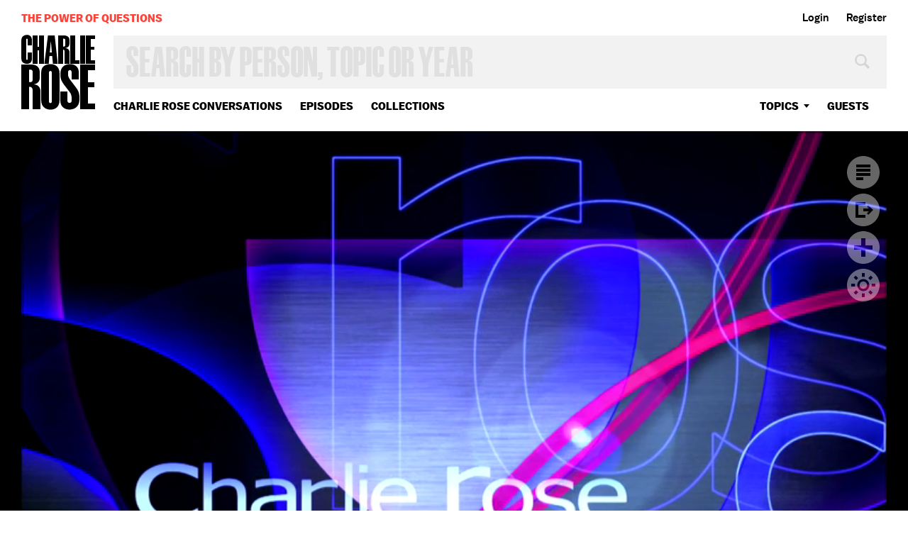

--- FILE ---
content_type: text/html; charset=utf-8
request_url: https://www.google.com/recaptcha/api2/aframe
body_size: 263
content:
<!DOCTYPE HTML><html><head><meta http-equiv="content-type" content="text/html; charset=UTF-8"></head><body><script nonce="4OWoObXRcpqIao7hSt_oog">/** Anti-fraud and anti-abuse applications only. See google.com/recaptcha */ try{var clients={'sodar':'https://pagead2.googlesyndication.com/pagead/sodar?'};window.addEventListener("message",function(a){try{if(a.source===window.parent){var b=JSON.parse(a.data);var c=clients[b['id']];if(c){var d=document.createElement('img');d.src=c+b['params']+'&rc='+(localStorage.getItem("rc::a")?sessionStorage.getItem("rc::b"):"");window.document.body.appendChild(d);sessionStorage.setItem("rc::e",parseInt(sessionStorage.getItem("rc::e")||0)+1);localStorage.setItem("rc::h",'1765022597155');}}}catch(b){}});window.parent.postMessage("_grecaptcha_ready", "*");}catch(b){}</script></body></html>

--- FILE ---
content_type: text/vtt
request_url: https://charlie-p-2ac84d7056ca7f9d.s3.amazonaws.com/clips/subtitles/000/025/331/original/1HY8GI1_633.vtt?1556809174
body_size: 89343
content:
WEBVTT

1
00:00:00.000 --> 00:00:07.534
of Time/Warner, the company is the

2
00:00:07.534 --> 00:00:13.667
global leader in media and entertainment.

3
00:00:13.667 --> 00:00:19.501
It has businesses in film, television, network, television

4
00:00:19.501 --> 00:00:24.133
programs and publishing.

5
00:00:24.133 --> 00:00:28.467
You might be familiar with a few on of their iconic brands such

6
00:00:28.467 --> 00:00:32.067
as Warner Brothers, HBO, TNT, TBS, "Time"

7
00:00:32.067 --> 00:00:35.434
magazine, "Sports Illustrated".

8
00:00:35.434 --> 00:00:38.200
Time/Warner is poised to prosper in the challenging environment

9
00:00:38.200 --> 00:00:41.100
of the entertainment industry.

10
00:00:41.100 --> 00:00:43.534
Jeff Bewkes is leading its transformation through the

11
00:00:43.534 --> 00:00:45.834
digital age.

12
00:00:45.834 --> 00:00:47.834
I am pleased to have him here at this table for the

13
00:00:47.834 --> 00:00:49.834
first time. Welcome.

14
00:00:49.834 --> 00:00:51.834
Thank you, Charlie.

15
00:00:51.834 --> 00:00:53.767
It's good to be here.

16
00:00:53.767 --> 00:00:55.667
You don't do much of this.

17
00:00:55.667 --> 00:00:57.601
Well, not too much.

18
00:00:57.601 --> 00:00:59.534
All right, how is Time/Warner

19
00:00:59.534 --> 00:01:01.467
different today than

20
00:01:01.467 --> 00:01:04.367
it was when you took over as CEO?

21
00:01:04.367 --> 00:01:07.467
Well, we focused the company and we focused on

22
00:01:07.467 --> 00:01:10.801
what we think that we're best at.

23
00:01:10.801 --> 00:01:13.701
So as you mentioned, whether it's Warner Brothers in films,

24
00:01:13.701 --> 00:01:16.367
whether it's the HBO or Turner and TV networks, whether it's

25
00:01:16.367 --> 00:01:19.200
"Time" magazines, each of those is the number one in the

26
00:01:19.200 --> 00:01:21.834
industry that they compete in.

27
00:01:21.834 --> 00:01:24.701
Each of them makes the most money.

28
00:01:24.701 --> 00:01:27.234
So the result over the last three years is that we've

29
00:01:27.234 --> 00:01:29.834
doubled the earnings of Time/Warner.

30
00:01:29.834 --> 00:01:32.000
And given the environment we've been in, that's a pretty good

31
00:01:32.000 --> 00:01:34.000
course that we're on.

32
00:01:34.000 --> 00:01:36.300
Has there been some disinvestments?

33
00:01:36.300 --> 00:01:38.667
Sold assets?

34
00:01:38.667 --> 00:01:41.100
Well yes.

35
00:01:41.100 --> 00:01:43.200
We did separate out our cable distribution company.

36
00:01:43.200 --> 00:01:45.634
We own a big cable company and AOL.

37
00:01:45.634 --> 00:01:49.634
And we didn't sell them, what we did is we gave

38
00:01:49.634 --> 00:01:53.834
them to our shareholders.

39
00:01:53.834 --> 00:01:56.734
And if you are one of those shareholders that now owns

40
00:01:56.734 --> 00:01:59.634
Time/Warner Cable or separately, or

41
00:01:59.634 --> 00:02:02.567
Where do you want Time/Warner to be that it's not?

42
00:02:02.567 --> 00:02:05.467
I want it to be more profitable even than it is

43
00:02:05.467 --> 00:02:08.367
and I'd like it to continue and to cement the position that we

44
00:02:08.367 --> 00:02:11.734
actually have.

45
00:02:11.734 --> 00:02:15.167
It's not that we're not; we are the strongest voice, the most

46
00:02:15.167 --> 00:02:18.534
consistent teller of compelling stories.

47
00:02:18.534 --> 00:02:21.968
So whether it's telling a story in journalism, whether you're

48
00:02:21.968 --> 00:02:25.501
telling a story in entertainment, you know, having

49
00:02:25.501 --> 00:02:28.434
it be fresh, having it be something that appeals to people

50
00:02:28.434 --> 00:02:31.834
across the planet because now these days everything that is

51
00:02:31.834 --> 00:02:34.868
made that's electronic or even a magazine

52
00:02:34.868 --> 00:02:37.701
goes across the planet.

53
00:02:37.701 --> 00:02:40.501
You can't really succeed unless everything you do is relevant

54
00:02:40.501 --> 00:02:42.868
on a global basis.

55
00:02:42.868 --> 00:02:44.767
And it's still fresh, it got to feel authentic.

56
00:02:44.767 --> 00:02:46.667
What's the challenge of the digital

57
00:02:46.667 --> 00:02:48.567
platform for you?

58
00:02:48.567 --> 00:02:50.467
Well the challenge is

59
00:02:50.467 --> 00:02:52.367
actually -- there's actually

60
00:02:52.367 --> 00:02:54.901
more opportunity than challenge.

61
00:02:54.901 --> 00:02:57.234
Yes.

62
00:02:57.234 --> 00:03:00.334
And if you -- if you test that by thinking about

63
00:03:00.334 --> 00:03:04.000
what's happened recently, the last 20 years have had this

64
00:03:04.000 --> 00:03:08.000
explosion in television.

65
00:03:08.000 --> 00:03:11.234
And when you and I grew up, I think we're roughly the same age

66
00:03:11.234 --> 00:03:14.801
-- that we grew up in a world of free broadcast networks in

67
00:03:14.801 --> 00:03:18.634
the United States -- that was essentially

68
00:03:18.634 --> 00:03:22.167
true in most countries.

69
00:03:22.167 --> 00:03:25.234
And that world was free TV, supported by advertising, and

70
00:03:25.234 --> 00:03:28.501
therefore everything was aimed at getting the biggest mass

71
00:03:28.501 --> 00:03:32.167
audience, lowest common denominator and that shapes a

72
00:03:32.167 --> 00:03:35.300
certain kind of program.

73
00:03:35.300 --> 00:03:38.767
If you then look at the last 20 or 30 years starting in the

74
00:03:38.767 --> 00:03:41.801
United States, there was the advent of choice, the advent of

75
00:03:41.801 --> 00:03:45.133
TV you could pay for.

76
00:03:45.133 --> 00:03:48.734
So things like HBO, CNN, MTV rose up and now they're

77
00:03:48.734 --> 00:03:51.667
happening all over the world.

78
00:03:51.667 --> 00:03:54.467
The result is that you have much higher quality TV.

79
00:03:54.467 --> 00:03:57.767
You've got much more diverse subject matter.

80
00:03:57.767 --> 00:04:00.934
You still have mass appeal.

81
00:04:00.934 --> 00:04:04.667
You've got some narrower appeal things.

82
00:04:04.667 --> 00:04:07.901
And all the signs that you look for in a business, you know,

83
00:04:07.901 --> 00:04:11.167
revenue, subscribers, viewership, ratings, programming

84
00:04:11.167 --> 00:04:14.367
investment, the kind of talent, writers and directors that work

85
00:04:14.367 --> 00:04:17.334
in TV now.

86
00:04:17.334 --> 00:04:20.267
Everything's strongly up tremendous resources going into

87
00:04:20.267 --> 00:04:22.534
TV; not just the United States but everywhere.

88
00:04:22.534 --> 00:04:24.801
So as that happens, TV is getting better and it's really a

89
00:04:24.801 --> 00:04:27.067
golden age of TV where it's much --

90
00:04:27.067 --> 00:04:29.334
You said that a number of times. Why is it the

91
00:04:29.334 --> 00:04:31.601
golden age?

92
00:04:31.601 --> 00:04:34.033
Well, because if -- it was -- it was used in the

93
00:04:34.033 --> 00:04:36.934
50's and 60's when it started.

94
00:04:36.934 --> 00:04:39.334
Right.

95
00:04:39.334 --> 00:04:41.367
It was new so people thought hey this is --

96
00:04:41.367 --> 00:04:43.434
this is great, it's TV, I don't have to go out

97
00:04:43.434 --> 00:04:45.200
to the movie theatres.

98
00:04:45.200 --> 00:04:47.033
You had Jack Parr.

99
00:04:47.033 --> 00:04:48.667
You had you know all of those --

100
00:04:48.667 --> 00:04:50.400
Jack Benny --

101
00:04:50.400 --> 00:04:51.934
Jack Benny, the Lucy show.

102
00:04:51.934 --> 00:04:53.601
The things we remember.

103
00:04:53.601 --> 00:04:55.667
And it was golden because nobody had

104
00:04:55.667 --> 00:04:58.234
ever seen that before.

105
00:04:58.234 --> 00:05:00.767
Well now we have that, there are modern versions of that.

106
00:05:00.767 --> 00:05:03.267
And there are literally hundreds of channels and shows that are

107
00:05:03.267 --> 00:05:05.767
excellent with the best, the biggest stars from what used to

108
00:05:05.767 --> 00:05:07.767
be the big screen at film that are working there.

109
00:05:07.767 --> 00:05:09.734
Huge production budgets; some of the budgets for TV shows are

110
00:05:09.734 --> 00:05:11.701
bigger than some of the budgets for film.

111
00:05:11.701 --> 00:05:13.701
And you can do things on television you can't do

112
00:05:13.701 --> 00:05:15.667
in film.

113
00:05:15.667 --> 00:05:17.901
Yes.

114
00:05:17.901 --> 00:05:20.133
You can have a longer time, over -- stretched

115
00:05:20.133 --> 00:05:22.367
out over several nights, you can do a whole range of things.

116
00:05:22.367 --> 00:05:24.601
Yes think of some of the dramas like "Sopranos"

117
00:05:24.601 --> 00:05:26.834
on HBO where you can get it much longer.

118
00:05:26.834 --> 00:05:29.267
I mean the most interesting thing and it's not

119
00:05:29.267 --> 00:05:31.367
just on HBO and Time/Warner is that really creative people are

120
00:05:31.367 --> 00:05:35.467
attracted to work in television today --

121
00:05:35.467 --> 00:05:37.300
Yes.

122
00:05:37.300 --> 00:05:39.567
-- because they can tell stories better than

123
00:05:39.567 --> 00:05:42.067
they can in the movies because the audience is different.

124
00:05:42.067 --> 00:05:44.167
Yes, yes.

125
00:05:44.167 --> 00:05:46.834
So there's more kind of -- where you'll have big actors doing

126
00:05:46.834 --> 00:05:49.667
huge worldwide film releases and then they'll come

127
00:05:49.667 --> 00:05:52.334
and work on a project.

128
00:05:52.334 --> 00:05:55.167
In TV that's a much more particular audience and you can

129
00:05:55.167 --> 00:05:57.601
make money if we're going to the money part whether you're

130
00:05:57.601 --> 00:06:03.601
going to a mass appeal thing or a narrow appeal thing.

131
00:06:03.601 --> 00:06:06.434
The fact that you can pay for it makes a huge difference.

132
00:06:06.434 --> 00:06:09.267
Yes.

133
00:06:09.267 --> 00:06:12.100
And the thing that resonates with me on that is

134
00:06:12.100 --> 00:06:14.934
>>HBO because when that came on the scene as TV worth paying

135
00:06:14.934 --> 00:06:17.767
for: Is it in some ways a model for the future that Netflix and

136
00:06:17.767 --> 00:06:20.601
other people see as a -- as their

137
00:06:20.601 --> 00:06:23.334
ticket to the future?

138
00:06:23.334 --> 00:06:25.634
Yes.

139
00:06:25.634 --> 00:06:27.834
I mean, you know, if -- if imitation is a form

140
00:06:27.834 --> 00:06:32.133
of flattery --

141
00:06:32.133 --> 00:06:34.400
If it's a serious form of flattery, yes.

142
00:06:34.400 --> 00:06:36.400
-- then that's what that is.

143
00:06:36.400 --> 00:06:38.167
But is that going to take your audience away

144
00:06:38.167 --> 00:06:39.734
because they have the highest whatever it is in terms of

145
00:06:39.734 --> 00:06:42.901
download I guess at --

146
00:06:42.901 --> 00:06:44.634
Yes.

147
00:06:44.634 --> 00:06:46.434
-- in prime time.

148
00:06:46.434 --> 00:06:49.300
You know it hasn't actually --

149
00:06:49.300 --> 00:06:51.934
It doesn't scare you.

150
00:06:51.934 --> 00:06:54.167
No look, we have some competition and

151
00:06:54.167 --> 00:06:56.334
always have when

152
00:06:56.334 --> 00:06:58.267
>>HBO grew up the competition was ABC: Right.

153
00:06:58.267 --> 00:07:00.167
We've now moved to another place.

154
00:07:00.167 --> 00:07:02.100
Yes.

155
00:07:02.100 --> 00:07:04.000
Netflix has done a pretty good job on its

156
00:07:04.000 --> 00:07:05.934
interface and starting out with those DVDs you get

157
00:07:05.934 --> 00:07:07.868
in the mail and

158
00:07:07.868 --> 00:07:10.934
then now the service you can get streamed to your house.

159
00:07:10.934 --> 00:07:13.968
But the reason that we welcome the competition is what you can

160
00:07:13.968 --> 00:07:17.367
get on HBO today or TNT is fresh, big

161
00:07:17.367 --> 00:07:20.167
appeal, hit programming.

162
00:07:20.167 --> 00:07:22.767
And what you can get on those services, whether it's Netflix

163
00:07:22.767 --> 00:07:25.033
or Amazon is basically older stuff, although

164
00:07:25.033 --> 00:07:27.234
there's a lot of it.

165
00:07:27.234 --> 00:07:29.133
Do you believe that people

166
00:07:29.133 --> 00:07:30.801
will pay for content?

167
00:07:30.801 --> 00:07:32.634
You give them content, they'll pay for it.

168
00:07:32.634 --> 00:07:34.300
I do.

169
00:07:34.300 --> 00:07:35.901
So --

170
00:07:35.901 --> 00:07:38.534
Advertising-supported content

171
00:07:38.534 --> 00:07:41.067
isn't enough.

172
00:07:41.067 --> 00:07:43.200
Yes.

173
00:07:43.200 --> 00:07:45.300
Now look, there's a huge place and size and value to

174
00:07:45.300 --> 00:07:48.234
advertising-supported content.

175
00:07:48.234 --> 00:07:50.934
Right.

176
00:07:50.934 --> 00:07:53.300
So if you think that we should, we'll go let you

177
00:07:53.300 --> 00:07:55.667
get to it,

178
00:07:55.667 --> 00:07:58.033
Right.

179
00:07:58.033 --> 00:08:00.133
But in the business that we've come to call the

180
00:08:00.133 --> 00:08:02.234
cable TV network business whether it's HBO or TNT.

181
00:08:02.234 --> 00:08:04.334
Right.

182
00:08:04.334 --> 00:08:06.267
All those new entrants -- the fact that you've

183
00:08:06.267 --> 00:08:08.200
got subscription support and advertising or you got both.

184
00:08:08.200 --> 00:08:10.167
Right, right.

185
00:08:10.167 --> 00:08:12.100
Allows you to have more of a

186
00:08:12.100 --> 00:08:14.033
diversity of the type

187
00:08:14.033 --> 00:08:16.601
of program that you're trying to do.

188
00:08:16.601 --> 00:08:19.634
You don't have to go for 20 million people for every show

189
00:08:19.634 --> 00:08:23.000
that you make.

190
00:08:23.000 --> 00:08:26.667
And so what you've got, you've got the spectrum from free

191
00:08:26.667 --> 00:08:30.434
broadcast network TV to the TNT to HBO or Show Time which is no

192
00:08:30.434 --> 00:08:33.767
ads, you just pay for it.

193
00:08:33.767 --> 00:08:39.200
And if you really look at what kind of programming to us, if

194
00:08:39.200 --> 00:08:42.100
you go all the way over to the subscription-supported program,

195
00:08:42.100 --> 00:08:45.000
they don't care what the rating is.

196
00:08:45.000 --> 00:08:47.901
So if -- if you're at

197
00:08:47.901 --> 00:08:50.801
>>HBO and you're making "Game of Thrones": You don't care what

198
00:08:50.801 --> 00:08:53.701
the ratings is because you've got two revenue streams.

199
00:08:53.701 --> 00:08:56.100
Well on HBO we don't even have advertising.

200
00:08:56.100 --> 00:08:58.167
So we don't care what the rating is because we don't make

201
00:08:58.167 --> 00:09:02.133
any money --

202
00:09:02.133 --> 00:09:04.667
Right.

203
00:09:04.667 --> 00:09:06.801
-- based on that.

204
00:09:06.801 --> 00:09:08.634
And in fact, in these -- so let's stay with HBO because I

205
00:09:08.634 --> 00:09:10.267
want to keep it straight, that lets you make some shows for

206
00:09:10.267 --> 00:09:13.334
big ratings --

207
00:09:13.334 --> 00:09:14.868
Right.

208
00:09:14.868 --> 00:09:16.400
-- and it makes you like, makes some

209
00:09:16.400 --> 00:09:17.934
shows where you

210
00:09:17.934 --> 00:09:19.868
know; when you're making a show and you're casting a show, so

211
00:09:19.868 --> 00:09:22.234
you're not going for the biggest rating.

212
00:09:22.234 --> 00:09:24.267
You're going for the correct audience or the full treatment

213
00:09:24.267 --> 00:09:26.801
of whatever that subject is.

214
00:09:26.801 --> 00:09:29.701
Apple is the largest market cap company in

215
00:09:29.701 --> 00:09:33.000
the world.

216
00:09:33.000 --> 00:09:35.968
Do you worry about that, do you worry about they have the

217
00:09:35.968 --> 00:09:38.434
resources to be competitive in a different way?

218
00:09:38.434 --> 00:09:40.534
Yes.

219
00:09:40.534 --> 00:09:44.667
You have to worry about everything --

220
00:09:44.667 --> 00:09:46.934
Yes.

221
00:09:46.934 --> 00:09:49.033
-- and make sure you see which new animal is in

222
00:09:49.033 --> 00:09:51.133
the forest, what are they going to do.

223
00:09:51.133 --> 00:09:53.000
Well these are new animals in the forest.

224
00:09:53.000 --> 00:09:54.601
Yes.

225
00:09:54.601 --> 00:09:56.334
They vary (inaudible) in a bit.

226
00:09:56.334 --> 00:09:57.868
In a big way.

227
00:09:57.868 --> 00:09:59.534
They are bears.

228
00:09:59.534 --> 00:10:01.300
So there's the part where it's a challenge.

229
00:10:01.300 --> 00:10:02.834
Yes.

230
00:10:02.834 --> 00:10:04.267
And then there's the part where a few --

231
00:10:04.267 --> 00:10:05.834
depending on what it is that they do --

232
00:10:05.834 --> 00:10:08.834
Yes.

233
00:10:08.834 --> 00:10:10.634
They could be very helpful because -- and let's

234
00:10:10.634 --> 00:10:12.467
take Apple.

235
00:10:12.467 --> 00:10:14.667
So Apple has gone and done some extraordinary things that I

236
00:10:14.667 --> 00:10:16.968
think the conventional wisdom would say they shouldn't have

237
00:10:16.968 --> 00:10:19.534
been able to do it.

238
00:10:19.534 --> 00:10:21.834
Because in the world of commodity electronics and all

239
00:10:21.834 --> 00:10:24.601
the things that are being produced, TV sets and all that

240
00:10:24.601 --> 00:10:28.000
but don't -- are not thought to be something you can get an

241
00:10:28.000 --> 00:10:31.701
advantage in.

242
00:10:31.701 --> 00:10:34.968
They have created devices that are well designed, a consumer

243
00:10:34.968 --> 00:10:38.467
interface that's fantastic, and as a result they are basically

244
00:10:38.467 --> 00:10:42.033
supporting people buying or renting content and being able

245
00:10:42.033 --> 00:10:45.767
to use it in a more powerful way.

246
00:10:45.767 --> 00:10:49.400
So as they're doing that because that's where they excel and

247
00:10:49.400 --> 00:10:52.367
that's what they can do on a global basis, that does not mean

248
00:10:52.367 --> 00:10:55.367
if you're asking Apple that they want to make television

249
00:10:55.367 --> 00:10:57.868
shows or movies or create networks because it's not what

250
00:10:57.868 --> 00:11:00.267
they are doing.

251
00:11:00.267 --> 00:11:02.300
They are essentially like companies that

252
00:11:02.300 --> 00:11:05.100
made television sets.

253
00:11:05.100 --> 00:11:07.901
Yes as Sony was at one time.

254
00:11:07.901 --> 00:11:10.734
Yes.

255
00:11:10.734 --> 00:11:13.267
And so if you have better TV sets in the house or better TV sets

256
00:11:13.267 --> 00:11:15.801
you can carry around.

257
00:11:15.801 --> 00:11:18.367
Right, right.

258
00:11:18.367 --> 00:11:20.901
And if you can take the -- in our case -- TV or

259
00:11:20.901 --> 00:11:23.467
film programming or even magazines that are working great on

260
00:11:23.467 --> 00:11:26.734
viewership, readership, people love the -- their connection to

261
00:11:26.734 --> 00:11:30.334
HBO or "People" magazine.

262
00:11:30.334 --> 00:11:33.400
And if you can now get all of that on demand, either on a big

263
00:11:33.400 --> 00:11:35.934
screen in your living room or on whatever you're walking

264
00:11:35.934 --> 00:11:38.100
around with and it's just more immediate, you can go deeper

265
00:11:38.100 --> 00:11:42.901
into what you want --

266
00:11:42.901 --> 00:11:45.200
Right.

267
00:11:45.200 --> 00:11:47.467
-- and it doesn't cost any more money, then what

268
00:11:47.467 --> 00:11:49.434
you have basically is a support system for the content that's

269
00:11:49.434 --> 00:11:51.400
being made.

270
00:11:51.400 --> 00:11:53.033
But there is all those

271
00:11:53.033 --> 00:11:54.667
(inaudible) this thing too.

272
00:11:54.667 --> 00:11:56.334
It's called either horizontal or vertical integration.

273
00:11:56.334 --> 00:11:57.968
Yes, the horizontal works

274
00:11:57.968 --> 00:11:59.601
better than the vertical.

275
00:11:59.601 --> 00:12:01.701
I know it does.

276
00:12:01.701 --> 00:12:03.901
You can argue that.

277
00:12:03.901 --> 00:12:05.767
I never understood whether you had to make a

278
00:12:05.767 --> 00:12:07.934
hierarchy of content versus distribution as king.

279
00:12:07.934 --> 00:12:10.801
Both of them had a role to play.

280
00:12:10.801 --> 00:12:13.234
Right, right.

281
00:12:13.234 --> 00:12:16.033
If everybody focuses on what they do best, if

282
00:12:16.033 --> 00:12:19.067
the device makers like Apple makes the best device and the

283
00:12:19.067 --> 00:12:22.167
best interface.

284
00:12:22.167 --> 00:12:25.868
If the social company, Facebook or the search company Google

285
00:12:25.868 --> 00:12:28.601
focuses on that, they're going to do better doing those things

286
00:12:28.601 --> 00:12:31.334
well at scale all the way than they are trying to go and make

287
00:12:31.334 --> 00:12:34.100
the next TV show or the next "Harry Potter".

288
00:12:34.100 --> 00:12:36.834
Let me turn to a couple things. One is -- is

289
00:12:36.834 --> 00:12:39.567
network programming.

290
00:12:39.567 --> 00:12:42.734
Does Hulu -- is Hulu a threat?

291
00:12:42.734 --> 00:12:44.667
Hulu is a competitor.

292
00:12:44.667 --> 00:12:46.634
What Hulu is -- is

293
00:12:46.634 --> 00:12:48.567
Right. Well, that's who owns it.

294
00:12:48.567 --> 00:12:50.534
Well yes but that's what the

295
00:12:50.534 --> 00:12:52.467
programming is that's

296
00:12:52.467 --> 00:12:56.367
on Hulu --

297
00:12:56.367 --> 00:12:58.200
No, no I'm on Hulu.

298
00:12:58.200 --> 00:12:59.868
And then they -- the main programming for that.

299
00:12:59.868 --> 00:13:01.567
Right, right.

300
00:13:01.567 --> 00:13:03.367
And then they go and they license other things.

301
00:13:03.367 --> 00:13:04.968
Right.

302
00:13:04.968 --> 00:13:06.667
And now you get the two levels of Hulu.

303
00:13:06.667 --> 00:13:08.200
There's one part where it's all free.

304
00:13:08.200 --> 00:13:09.400
Right.

305
00:13:09.400 --> 00:13:10.601
I would assume your part is in there.

306
00:13:10.601 --> 00:13:11.801
Right.

307
00:13:11.801 --> 00:13:13.000
And there's another set of programs

308
00:13:13.000 --> 00:13:14.234
that you have to

309
00:13:14.234 --> 00:13:15.868
pay a subscription fee for.

310
00:13:15.868 --> 00:13:17.601
Right.

311
00:13:17.601 --> 00:13:19.400
And you know they've had a little -- they've

312
00:13:19.400 --> 00:13:21.033
had the good news and the bad news.

313
00:13:21.033 --> 00:13:22.734
The good news is they got a lot of people tuning in to watch

314
00:13:22.734 --> 00:13:24.501
the shows because they're on demand and there's less

315
00:13:24.501 --> 00:13:26.200
commercials on them.

316
00:13:26.200 --> 00:13:27.968
Yes and it's not real time.

317
00:13:27.968 --> 00:13:29.767
Yes, exactly because that's how people want

318
00:13:29.767 --> 00:13:32.133
to watch their favorite show.

319
00:13:32.133 --> 00:13:35.100
It could be you know "Law and Order".

320
00:13:35.100 --> 00:13:37.767
It could be a show on NBC yesterday.

321
00:13:37.767 --> 00:13:40.701
The bad news is -- that they're trying to figure out is that

322
00:13:40.701 --> 00:13:43.467
people watching the shows there, how do they pay for the

323
00:13:43.467 --> 00:13:47.000
show or the network?

324
00:13:47.000 --> 00:13:50.434
Because they've got to get the advertising to support it as

325
00:13:50.434 --> 00:13:54.267
well as it does on television.

326
00:13:54.267 --> 00:13:56.434
And increasingly, they're asking for a subscription fee for the

327
00:13:56.434 --> 00:13:58.601
television network and there's no reason for anybody to pay

328
00:13:58.601 --> 00:14:00.767
that if it's being given away free on the Internet on demand.

329
00:14:00.767 --> 00:14:02.934
So will Hulu make it or you think

330
00:14:02.934 --> 00:14:07.167
that they are --

331
00:14:07.167 --> 00:14:09.934
I think they will.

332
00:14:09.934 --> 00:14:12.901
What they've said is we're going to now make our, we're going to

333
00:14:12.901 --> 00:14:15.868
line those two things up.

334
00:14:15.868 --> 00:14:18.801
So if you're -- if you have subscribed to Internet -- if

335
00:14:18.801 --> 00:14:21.334
you've subscribed to a TV service which 95 percent of Americans

336
00:14:21.334 --> 00:14:23.834
are paying for.

337
00:14:23.834 --> 00:14:26.334
Right, right.

338
00:14:26.334 --> 00:14:28.868
You know the package of channels, then you just

339
00:14:28.868 --> 00:14:31.100
authenticate yourself and then they'll put those programs

340
00:14:31.100 --> 00:14:33.334
on Fox.com and on Hulu and you can get them on demand.

341
00:14:33.334 --> 00:14:35.567
So I think they'll survive that way.

342
00:14:35.567 --> 00:14:37.801
What business do you wish you

343
00:14:37.801 --> 00:14:42.968
were in that you're not?

344
00:14:42.968 --> 00:14:45.667
We like the businesses we're in because they

345
00:14:45.667 --> 00:14:47.934
are growing so well and we're in such a good position.

346
00:14:47.934 --> 00:14:49.901
If -- I should have answered it earlier.

347
00:14:49.901 --> 00:14:53.601
The reason we're focused on these --

348
00:14:53.601 --> 00:14:55.467
Yes.

349
00:14:55.467 --> 00:14:58.634
-- things that we do, movies, TV and magazines --

350
00:14:58.634 --> 00:15:00.234
Yes.

351
00:15:00.234 --> 00:15:01.834
-- is that we have an edge in it. That our people

352
00:15:01.834 --> 00:15:03.434
have an edge, they know how to do it.

353
00:15:03.434 --> 00:15:05.200
We've got the best access to talent.

354
00:15:05.200 --> 00:15:07.634
If somebody has a story or they have a movie and they want to

355
00:15:07.634 --> 00:15:10.367
take it to a celebrity magazine they're going

356
00:15:10.367 --> 00:15:13.133
to give it to "People".

357
00:15:13.133 --> 00:15:16.400
If they have a movie they want to make, we basically can make

358
00:15:16.400 --> 00:15:20.501
more out of that movie with production budgets, marketing

359
00:15:20.501 --> 00:15:23.300
and distribution power than anybody else can.

360
00:15:23.300 --> 00:15:26.100
And so what it does, it gives us access to the freshest, newest,

361
00:15:26.100 --> 00:15:28.868
best ideas for

362
00:15:28.868 --> 00:15:31.667
>>TV shows: What's the future for motion picture production

363
00:15:31.667 --> 00:15:34.467
companies like Warner Brothers?

364
00:15:34.467 --> 00:15:37.367
Well, looking pretty good right now.

365
00:15:37.367 --> 00:15:39.767
I mean, we just -- much attention gets focused on the

366
00:15:39.767 --> 00:15:42.100
huge success that we had with "Harry Potter" --

367
00:15:42.100 --> 00:15:46.067
Right, right.

368
00:15:46.067 --> 00:15:48.267
Which is the -- there are eight films and the

369
00:15:48.267 --> 00:15:50.167
biggest franchise in history.

370
00:15:50.167 --> 00:15:52.100
It's tremendous for us.

371
00:15:52.100 --> 00:15:54.200
And then you get into this, wh do you -- how do

372
00:15:54.200 --> 00:15:56.567
you keep that up.

373
00:15:56.567 --> 00:15:58.968
What is the next Harry Potter?

374
00:15:58.968 --> 00:16:01.701
Yes, so the next Harry Potter is "The Dark Knight

375
00:16:01.701 --> 00:16:04.067
Rises", the next Batman film which is one of the last

376
00:16:04.067 --> 00:16:07.167
Batman's films last time was in the top ten.

377
00:16:07.167 --> 00:16:09.734
We've got the next hobbit coming out at Christmas which is tied

378
00:16:09.734 --> 00:16:11.934
to the "Lord of the Rings".

379
00:16:11.934 --> 00:16:13.834
All three of those films were in the top ten of any

380
00:16:13.834 --> 00:16:16.467
film made in history.

381
00:16:16.467 --> 00:16:18.701
DVDs are dead.

382
00:16:18.701 --> 00:16:20.634
No.

383
00:16:20.634 --> 00:16:22.334
You know they're still over in Wal-Mart and at 7-Eleven.

384
00:16:22.334 --> 00:16:24.734
Yes.

385
00:16:24.734 --> 00:16:27.033
They're at 7-Eleven now.

386
00:16:27.033 --> 00:16:29.000
Yes sure they did.

387
00:16:29.000 --> 00:16:30.734
It's that -- if you can get movies now, rented and bought

388
00:16:30.734 --> 00:16:34.434
electronically, you don't have to go anywhere --

389
00:16:34.434 --> 00:16:36.834
Exactly.

390
00:16:36.834 --> 00:16:39.000
-- then that's going to take over.

391
00:16:39.000 --> 00:16:41.234
And the good news about that is that we can deliver to you

392
00:16:41.234 --> 00:16:43.634
without bricks and mortar and all that but the bad news is it

393
00:16:43.634 --> 00:16:46.033
maybe has to be cheaper.

394
00:16:46.033 --> 00:16:48.434
Well and the bad news also is the motion

395
00:16:48.434 --> 00:16:50.367
production company and production companies you -- DVD sales

396
00:16:50.367 --> 00:16:52.267
have become a significant part of their revenue projection.

397
00:16:52.267 --> 00:16:54.200
Very significant. Yes.

398
00:16:54.200 --> 00:16:56.133
And the fact that electronic and

399
00:16:56.133 --> 00:16:58.033
whatever it is in

400
00:16:58.033 --> 00:17:00.601
terms of what you can receive at home does not match that

401
00:17:00.601 --> 00:17:03.634
revenue as of now.

402
00:17:03.634 --> 00:17:06.901
Well, you know that's -- that's true.

403
00:17:06.901 --> 00:17:09.634
That's the debate this -- you can't go short -- this year

404
00:17:09.634 --> 00:17:12.534
there was actually a pretty robust in the first three, four

405
00:17:12.534 --> 00:17:15.601
months, sale of new electronic BluRay, high-def and all that.

406
00:17:15.601 --> 00:17:18.133
Right, right.

407
00:17:18.133 --> 00:17:21.100
Over time it will all adjust out but there's

408
00:17:21.100 --> 00:17:23.567
nothing that says if -- if you take an industry like that, make

409
00:17:23.567 --> 00:17:26.834
it more efficient.

410
00:17:26.834 --> 00:17:29.767
Or you know it doesn't -- the issue is not if we

411
00:17:29.767 --> 00:17:32.200
make "Harry Potter".

412
00:17:32.200 --> 00:17:34.534
You don't care if it comes on your screen using a

413
00:17:34.534 --> 00:17:36.200
I get to see it.

414
00:17:36.200 --> 00:17:37.834
-- the image is on the screen.

415
00:17:37.834 --> 00:17:39.501
That's right.

416
00:17:39.501 --> 00:17:41.167
So it's got to be a good thing. If you're looking

417
00:17:41.167 --> 00:17:42.467
at the future and you say all right, there are

418
00:17:42.467 --> 00:17:43.767
seven billion people on the planet --

419
00:17:43.767 --> 00:17:45.067
Yes.

420
00:17:45.067 --> 00:17:46.367
In the old days you had to get DVDs

421
00:17:46.367 --> 00:17:49.033
ship them out on trucks.

422
00:17:49.033 --> 00:17:50.367
Right.

423
00:17:50.367 --> 00:17:51.701
Give every -- give the retail at

424
00:17:51.701 --> 00:17:53.033
half -- price them

425
00:17:53.033 --> 00:17:55.000
a certain way.

426
00:17:55.000 --> 00:17:57.033
Now you can put bits and bites out across the planet.

427
00:17:57.033 --> 00:17:59.534
It really doesn't cost anything to show another person the movie

428
00:17:59.534 --> 00:18:01.534
or the magazine.

429
00:18:01.534 --> 00:18:04.067
So the efficiency and the cost goes down.

430
00:18:04.067 --> 00:18:07.000
That means theoretically the price can

431
00:18:07.000 --> 00:18:10.167
become more attractive.

432
00:18:10.167 --> 00:18:13.234
How far off are we from a movie, a big movie at

433
00:18:13.234 --> 00:18:15.801
Warner Brothers, Time/Warner, being released simultaneously in

434
00:18:15.801 --> 00:18:18.734
theatres as well as over every platform available?

435
00:18:18.734 --> 00:18:21.601
And what will be the model for the release of the

436
00:18:21.601 --> 00:18:24.000
movie on the platform?

437
00:18:24.000 --> 00:18:26.367
That's a good question.

438
00:18:26.367 --> 00:18:28.667
Number one, you ask why didn't we do this show earlier.

439
00:18:28.667 --> 00:18:31.634
Yes.

440
00:18:31.634 --> 00:18:34.734
It's because whenever you answer that,

441
00:18:34.734 --> 00:18:37.868
there's no surprise to theatre owners.

442
00:18:37.868 --> 00:18:40.767
If you are at the movie business relies on the theatre change,

443
00:18:40.767 --> 00:18:43.167
not only but as a -- look there's a bunch of companies and

444
00:18:43.167 --> 00:18:45.467
investors that put up your local multiplex.

445
00:18:45.467 --> 00:18:47.601
Lately they have been trying to make the seats cleaner.

446
00:18:47.601 --> 00:18:49.501
Right, right.

447
00:18:49.501 --> 00:18:51.901
They've been trying to get the screens to be

448
00:18:51.901 --> 00:18:54.234
crisper, you got 3D.

449
00:18:54.234 --> 00:18:56.234
You got high-def --

450
00:18:56.234 --> 00:18:58.234
They got food -- you got food, they want to make

451
00:18:58.234 --> 00:19:00.234
the experience there at the theatre.

452
00:19:00.234 --> 00:19:02.234
So and that creates a certain

453
00:19:02.234 --> 00:19:04.267
viewer experience to

454
00:19:04.267 --> 00:19:07.300
go to the theatre and see it that way.

455
00:19:07.300 --> 00:19:10.534
So as we think about the fact that well can you release

456
00:19:10.534 --> 00:19:13.667
simultaneously and what happens if you do that.

457
00:19:13.667 --> 00:19:16.501
We are all trying to be as thoughtful as we can about doing

458
00:19:16.501 --> 00:19:19.467
this in a way that doesn't undermine the equality of the

459
00:19:19.467 --> 00:19:21.934
theatre experience and not take away all the business.

460
00:19:21.934 --> 00:19:24.033
You still haven't answered my question.

461
00:19:24.033 --> 00:19:26.467
Right so it's something that -- look, that's

462
00:19:26.467 --> 00:19:28.767
one answer.

463
00:19:28.767 --> 00:19:31.100
Right.

464
00:19:31.100 --> 00:19:33.334
The other answer is if you stay with the current

465
00:19:33.334 --> 00:19:35.834
method which is we delay a while to give the theatres a

466
00:19:35.834 --> 00:19:38.501
chance to make a long run and sell out the tickets, what

467
00:19:38.501 --> 00:19:40.767
you're doing I mean see it all over the world is you're

468
00:19:40.767 --> 00:19:42.934
creating a gap for piracy where people go in they make either

469
00:19:42.934 --> 00:19:45.133
you know DVD copies and sell them bootleg or they put it out

470
00:19:45.133 --> 00:19:47.033
on the Internet.

471
00:19:47.033 --> 00:19:48.734
And the quality is not so good.

472
00:19:48.734 --> 00:19:50.467
But for a lot of people it's good enough if they just can't

473
00:19:50.467 --> 00:19:52.701
get the movie.

474
00:19:52.701 --> 00:19:55.300
Yes.

475
00:19:55.300 --> 00:19:57.868
So I think everyone in the business including the

476
00:19:57.868 --> 00:20:00.033
theatre owners have an interest in getting this thing to a more

477
00:20:00.033 --> 00:20:01.968
current release and try to figure out a way to support what

478
00:20:01.968 --> 00:20:03.868
-- you don't want theatres to disappear, you want them to

479
00:20:03.868 --> 00:20:05.801
remain and get better.

480
00:20:05.801 --> 00:20:07.701
But when will be the time that

481
00:20:07.701 --> 00:20:09.601
you're prepared to

482
00:20:09.601 --> 00:20:13.334
deliver a movie around the world --

483
00:20:13.334 --> 00:20:14.968
Yes.

484
00:20:14.968 --> 00:20:16.567
-- on the said day at the same time

485
00:20:16.567 --> 00:20:18.200
it opens in theatres.

486
00:20:18.200 --> 00:20:19.834
Well, you know that will happen

487
00:20:19.834 --> 00:20:21.434
but it will probably

488
00:20:21.434 --> 00:20:23.734
depend on what the movie is.

489
00:20:23.734 --> 00:20:26.033
"Harry Potter", yes.

490
00:20:26.033 --> 00:20:28.300
There are no more "Harry Potters".

491
00:20:28.300 --> 00:20:30.334
In fact you know what; let's -- maybe, because we

492
00:20:30.334 --> 00:20:32.334
don't have that.

493
00:20:32.334 --> 00:20:34.133
That's a dangerous question.

494
00:20:34.133 --> 00:20:36.100
Yes, I know.

495
00:20:36.100 --> 00:20:37.801
So we're going to all work on it together.

496
00:20:37.801 --> 00:20:40.067
All right.

497
00:20:40.067 --> 00:20:42.033
You know, in the last analysis.

498
00:20:42.033 --> 00:20:43.734
Yes.

499
00:20:43.734 --> 00:20:45.267
What's good for consumers is what

500
00:20:45.267 --> 00:20:46.934
has to be the priority.

501
00:20:46.934 --> 00:20:50.467
Because --

502
00:20:50.467 --> 00:20:52.067
What's good for consumers --

503
00:20:52.067 --> 00:20:53.300
Yes, what they want.

504
00:20:53.300 --> 00:20:54.534
Because what consumers is good for them is

505
00:20:54.534 --> 00:20:55.767
what they'll pay for.

506
00:20:55.767 --> 00:20:57.000
Yes but it's all -- well, they have

507
00:20:57.000 --> 00:20:59.901
to get what they want.

508
00:20:59.901 --> 00:21:01.667
Right.

509
00:21:01.667 --> 00:21:03.467
Because if they don't --

510
00:21:03.467 --> 00:21:04.934
You have no business.

511
00:21:04.934 --> 00:21:07.467
Yes and think of that -- that's why we've said in

512
00:21:07.467 --> 00:21:10.334
television which is by the way, you know, 80

513
00:21:10.334 --> 00:21:12.701
percent of our business.

514
00:21:12.701 --> 00:21:14.767
So in the television business, if you don't give people what

515
00:21:14.767 --> 00:21:17.000
they deserve, and you know I think they paid for 100 channels

516
00:21:17.000 --> 00:21:19.767
on television.

517
00:21:19.767 --> 00:21:22.601
Yes.

518
00:21:22.601 --> 00:21:24.968
TNT, MTV, HBO -- then they ought to be able to

519
00:21:24.968 --> 00:21:27.100
have it on demand, any show they want on whatever device

520
00:21:27.100 --> 00:21:29.767
they want at all times wherever they are because

521
00:21:29.767 --> 00:21:32.467
they paid for it.

522
00:21:32.467 --> 00:21:35.434
So that's what we have done.

523
00:21:35.434 --> 00:21:37.901
We basically made our networks work that way.

524
00:21:37.901 --> 00:21:40.234
The easiest one to see it on is HBO.

525
00:21:40.234 --> 00:21:42.968
I want to come to CNN.

526
00:21:42.968 --> 00:21:45.501
Yes.

527
00:21:45.501 --> 00:21:47.667
What's wrong with CNN?

528
00:21:47.667 --> 00:21:49.801
Well, there's a lot of things right with it.

529
00:21:49.801 --> 00:21:51.868
Right go there first and then go

530
00:21:51.868 --> 00:21:53.701
with what's wrong.

531
00:21:53.701 --> 00:21:55.868
No you know what let's go with what's wrong with

532
00:21:55.868 --> 00:21:57.801
it because that's what people like to look through one end of

533
00:21:57.801 --> 00:22:00.067
the telescope.

534
00:22:00.067 --> 00:22:03.033
And what they usually say is wrong with it is that the

535
00:22:03.033 --> 00:22:05.901
ratings aren't high enough.

536
00:22:05.901 --> 00:22:08.667
They are usually thinking about prime time ratings and they are

537
00:22:08.667 --> 00:22:11.234
thinking about it in relation to other news channels that are

538
00:22:11.234 --> 00:22:13.400
in fact news channels but they have a bit of a different

539
00:22:13.400 --> 00:22:15.968
mission and strategy than we have.

540
00:22:15.968 --> 00:22:18.634
What's the difference in the mission of Fox

541
00:22:18.634 --> 00:22:21.133
and the mission of CNN?

542
00:22:21.133 --> 00:22:23.601
Well, I think that both Fox and MSNBC --

543
00:22:23.601 --> 00:22:26.100
Yes.

544
00:22:26.100 --> 00:22:28.601
-- have tended to take a more -- not talk radio

545
00:22:28.601 --> 00:22:31.067
but kind of talk show host-led approach to news where it's not

546
00:22:31.067 --> 00:22:33.434
so much focused on hard news but more of

547
00:22:33.434 --> 00:22:35.834
analysis and opinion.

548
00:22:35.834 --> 00:22:38.133
So it's Bill O'Reilly or Keith Olbermann --

549
00:22:38.133 --> 00:22:40.667
Yes.

550
00:22:40.667 --> 00:22:43.300
-- or Rachel Maddow or whoever seems to agree

551
00:22:43.300 --> 00:22:45.534
with where your own philosophy is.

552
00:22:45.534 --> 00:22:47.734
Yes so they've taken both a host kind of talk

553
00:22:47.734 --> 00:22:49.601
show and interview not hard news approach.

554
00:22:49.601 --> 00:22:51.267
Right.

555
00:22:51.267 --> 00:22:54.601
So why haven't they taken that --

556
00:22:54.601 --> 00:22:56.267
And they've -- and well, and they've

557
00:22:56.267 --> 00:22:57.868
taken a bit of

558
00:22:57.868 --> 00:22:59.467
a partisan, which they would self-identify --

559
00:22:59.467 --> 00:23:00.834
Yes.

560
00:23:00.834 --> 00:23:02.200
So has CNN resisted that when it was clear that that was a

561
00:23:02.200 --> 00:23:03.534
money-making way to go and a ratings way to go.

562
00:23:03.534 --> 00:23:04.901
Well it's not only the money way. So I would go

563
00:23:04.901 --> 00:23:06.267
to your show.

564
00:23:06.267 --> 00:23:08.767
Right.

565
00:23:08.767 --> 00:23:11.300
So the mission of CNN from the start and

566
00:23:11.300 --> 00:23:14.300
continuing today and this is part about what's good about CNN

567
00:23:14.300 --> 00:23:17.067
is a devotion to strong comprehensive journalism,

568
00:23:17.067 --> 00:23:19.801
non-ideological coverage of all points of view.

569
00:23:19.801 --> 00:23:22.334
That doesn't mean you have a wishy-washy, no point of view.

570
00:23:22.334 --> 00:23:24.968
We should be able to cover more than one.

571
00:23:24.968 --> 00:23:27.968
No reason that can't be bigger and more interesting than just

572
00:23:27.968 --> 00:23:31.434
one of the sides.

573
00:23:31.434 --> 00:23:34.567
And in breaking this, you have a lot of people tuning in.

574
00:23:34.567 --> 00:23:37.634
But as we go back to ratings if you think of the CHARLIE ROSE

575
00:23:37.634 --> 00:23:40.167
show; you're not getting up every day booking guests and

576
00:23:40.167 --> 00:23:42.300
trying to shape the show to get the highest ratings.

577
00:23:42.300 --> 00:23:44.434
You're trying to fulfill your mission

578
00:23:44.434 --> 00:23:46.267
of being very informative.

579
00:23:46.267 --> 00:23:48.133
Right.

580
00:23:48.133 --> 00:23:51.901
Getting in-depth, answering interesting --

581
00:23:51.901 --> 00:23:53.767
Smart television we call it.

582
00:23:53.767 --> 00:23:55.634
There you go. CNN is really the same. We

583
00:23:55.634 --> 00:23:57.501
basically start --

584
00:23:57.501 --> 00:23:59.400
CNN doesn't care about ratings you just said.

585
00:23:59.400 --> 00:24:01.267
Well, I don't want to say that's not true. We do

586
00:24:01.267 --> 00:24:03.133
care about ratings.

587
00:24:03.133 --> 00:24:05.367
We'd like to do better and there's no reason that you can't

588
00:24:05.367 --> 00:24:07.567
have higher ratings than we've had trying to cover the news and

589
00:24:07.567 --> 00:24:11.801
having a non- ideological spectrum on the news.

590
00:24:11.801 --> 00:24:13.901
Here is what some people say about CNN.

591
00:24:13.901 --> 00:24:15.934
They look at it and they say they don't know who they are.

592
00:24:15.934 --> 00:24:17.734
Well, why do they say that?

593
00:24:17.734 --> 00:24:19.767
Well they say that because they don't think that

594
00:24:19.767 --> 00:24:21.501
they are -- they can't see what the driving philosophy is, I

595
00:24:21.501 --> 00:24:23.100
don't think.

596
00:24:23.100 --> 00:24:25.133
Well, I'll tell them what it is.

597
00:24:25.133 --> 00:24:27.267
Ok.

598
00:24:27.267 --> 00:24:29.267
You're the man.

599
00:24:29.267 --> 00:24:31.601
It is covering the news comprehensively, globally

600
00:24:31.601 --> 00:24:33.601
and not with an ideological filter to not to shrink

601
00:24:33.601 --> 00:24:35.701
basically what is in play.

602
00:24:35.701 --> 00:24:37.501
And to take it and not -- we shouldn't overdo the political

603
00:24:37.501 --> 00:24:39.133
side of this.

604
00:24:39.133 --> 00:24:40.834
The political spectrum -- well certainly there's a left and the

605
00:24:40.834 --> 00:24:42.634
right --

606
00:24:42.634 --> 00:24:44.467
Right.

607
00:24:44.467 --> 00:24:46.100
-- not just here but around the world, it's not

608
00:24:46.100 --> 00:24:47.834
the only thing that exists in the news.

609
00:24:47.834 --> 00:24:49.601
There's technology, culture, science.

610
00:24:49.601 --> 00:24:51.200
Yes.

611
00:24:51.200 --> 00:24:52.901
There are all kinds of things changing and

612
00:24:52.901 --> 00:24:55.534
interesting in the world that don't reduce to some kind of

613
00:24:55.534 --> 00:24:57.767
political point of view.

614
00:24:57.767 --> 00:25:00.400
I think that what everybody loses when you're talking about

615
00:25:00.400 --> 00:25:03.367
ratings, and we do need to do a better job on

616
00:25:03.367 --> 00:25:06.167
making our stuff compelling.

617
00:25:06.167 --> 00:25:08.801
And the way I would say it is that whenever there's breaking

618
00:25:08.801 --> 00:25:11.400
news, we have high ratings, we have pretty good shows that

619
00:25:11.400 --> 00:25:14.033
people tend to be satisfied with.

620
00:25:14.033 --> 00:25:16.234
We have more people tuning in to CNN on an average day than tune

621
00:25:16.234 --> 00:25:18.434
in to any of the other news channels.

622
00:25:18.434 --> 00:25:20.634
Why is that?

623
00:25:20.634 --> 00:25:22.834
Because there's more people coming for a trusted

624
00:25:22.834 --> 00:25:25.033
source of news.

625
00:25:25.033 --> 00:25:27.767
What happens, though, and the reason the ratings are lower at

626
00:25:27.767 --> 00:25:30.534
CNN is that they don't stay as long and there's two groups or

627
00:25:30.534 --> 00:25:32.934
two reasons why that is.

628
00:25:32.934 --> 00:25:35.000
One, there's people that show up a lot of them I think are in

629
00:25:35.000 --> 00:25:36.801
this audience that said all right, I got the news.

630
00:25:36.801 --> 00:25:38.634
I don't want to stay two hours.

631
00:25:38.634 --> 00:25:40.901
I'm busy.

632
00:25:40.901 --> 00:25:42.968
Right.

633
00:25:42.968 --> 00:25:44.767
And then there are people that show up to try to

634
00:25:44.767 --> 00:25:46.400
get a feel for the news, if it's breaking, they are happy,

635
00:25:46.400 --> 00:25:48.901
if it isn't, they aren't.

636
00:25:48.901 --> 00:25:51.167
HBO.

637
00:25:51.167 --> 00:25:53.100
Go back to HBO.

638
00:25:53.100 --> 00:25:54.934
Can you imagine that being offered on the Internet and in

639
00:25:54.934 --> 00:25:56.934
a way that you could access it?

640
00:25:56.934 --> 00:25:58.667
Yes.

641
00:25:58.667 --> 00:26:00.767
I'm glad you asked that.

642
00:26:00.767 --> 00:26:02.834
It is as now.

643
00:26:02.834 --> 00:26:04.901
Right.

644
00:26:04.901 --> 00:26:07.000
So if you're listening to this and you're an HBO

645
00:26:07.000 --> 00:26:09.067
subscriber. There's something called -- first of all you already

646
00:26:09.067 --> 00:26:11.167
have HBO -- HBO on demand on your television.

647
00:26:11.167 --> 00:26:20.834
Right. Right.

648
00:26:20.834 --> 00:26:24.033
You can watch everything on your TV that way.

649
00:26:24.033 --> 00:26:26.200
You can go watch everything HBO has ever done.

650
00:26:26.200 --> 00:26:28.400
And you can watch -- and you've got

651
00:26:28.400 --> 00:26:30.567
ten channels of

652
00:26:30.567 --> 00:26:32.767
>>HBO and Cinemax on your television also. And now you have

653
00:26:32.767 --> 00:26:34.968
something called HBO Go where if you turn on any Internet device

654
00:26:34.968 --> 00:26:37.334
and you're a subscriber to HBO: Is that working, though?

655
00:26:37.334 --> 00:26:39.734
Yes.

656
00:26:39.734 --> 00:26:42.100
It's up and going and it's working.

657
00:26:42.100 --> 00:26:44.501
Yes. I encourage everyone listening to try it.

658
00:26:44.501 --> 00:26:46.868
The problem with it is that some of the connections where

659
00:26:46.868 --> 00:26:48.901
you try to sign on are not as good as they should be and

660
00:26:48.901 --> 00:26:50.934
that's what we've got to fix.

661
00:26:50.934 --> 00:26:53.000
Not just for HBO but for all of TV.

662
00:26:53.000 --> 00:26:55.033
You have got a marvelous stable magazine,

663
00:26:55.033 --> 00:26:57.067
"Time", "Sports Illustrated" --

664
00:26:57.067 --> 00:26:59.033
"People".

665
00:26:59.033 --> 00:27:00.734
"People".

666
00:27:00.734 --> 00:27:02.100
"In Style".

667
00:27:02.100 --> 00:27:03.234
Is "People" as big as it always was?

668
00:27:03.234 --> 00:27:04.467
Yes, bigger.

669
00:27:04.467 --> 00:27:06.167
Bigger.

670
00:27:06.167 --> 00:27:07.934
Yes.

671
00:27:07.934 --> 00:27:10.167
Because, I don't really understand it anymore.

672
00:27:10.167 --> 00:27:13.067
Well, it keeps growing and it's bigger and what

673
00:27:13.067 --> 00:27:15.767
is -- there's differences in certain categories.

674
00:27:15.767 --> 00:27:18.267
News magazines have been tougher than celebrity magazines but

675
00:27:18.267 --> 00:27:20.767
the one thing it should say is the magazine business still has

676
00:27:20.767 --> 00:27:23.400
steady readership.

677
00:27:23.400 --> 00:27:26.534
It's not like people aren't reading magazines.

678
00:27:26.534 --> 00:27:29.767
Newspapers went down, magazines stayed up.

679
00:27:29.767 --> 00:27:33.100
Right now the whole magazine business has not a very good

680
00:27:33.100 --> 00:27:36.601
advertising environment due to the world recession and partly

681
00:27:36.601 --> 00:27:39.667
due to money moving to digital out of print.

682
00:27:39.667 --> 00:27:41.601
But the answer to that is that there's no reason why you can't

683
00:27:41.601 --> 00:27:43.534
have "People" magazine or "Time" magazine, in fact we do have it

684
00:27:43.534 --> 00:27:45.467
in the tablet or online.

685
00:27:45.467 --> 00:27:47.400
Of course you do and the

686
00:27:47.400 --> 00:27:51.400
pictures are really good now.

687
00:27:51.400 --> 00:27:53.000
Yes.

688
00:27:53.000 --> 00:27:54.567
And when you look at how far digital video has

689
00:27:54.567 --> 00:27:56.133
gone, the pictures are quite good.

690
00:27:56.133 --> 00:27:57.734
Well, also there is more -- you

691
00:27:57.734 --> 00:27:59.300
can get more stills

692
00:27:59.300 --> 00:28:01.434
than what we put in the binder, and you can get moving --

693
00:28:01.434 --> 00:28:03.567
Here's a reason that you asked about it.

694
00:28:03.567 --> 00:28:05.868
Trees and trucks cost money.

695
00:28:05.868 --> 00:28:08.701
Yes, which we can move away from that.

696
00:28:08.701 --> 00:28:11.534
How fast will you move away from it?

697
00:28:11.534 --> 00:28:13.934
How -- when will we say if you want "Time" magazine, if you

698
00:28:13.934 --> 00:28:16.234
want to look at "Sports Illustrated" just go to your

699
00:28:16.234 --> 00:28:18.434
Internet and go get it because it will not be available on

700
00:28:18.434 --> 00:28:20.367
your newsstands.

701
00:28:20.367 --> 00:28:22.100
We're not saying the second part.

702
00:28:22.100 --> 00:28:25.734
We're saying the first part now which is --

703
00:28:25.734 --> 00:28:27.801
I know that.

704
00:28:27.801 --> 00:28:29.968
But the question is when will you make a decision that it's

705
00:28:29.968 --> 00:28:32.167
not worth it?

706
00:28:32.167 --> 00:28:34.100
It costs too much for us to do the business we've been in

707
00:28:34.100 --> 00:28:35.767
delivering magazines to a newsstand because you got to

708
00:28:35.767 --> 00:28:37.534
cut down trees and you got to fuel trucks.

709
00:28:37.534 --> 00:28:39.334
Yes.

710
00:28:39.334 --> 00:28:41.234
I'm not sure.

711
00:28:41.234 --> 00:28:43.067
You've got to think about that because it's a

712
00:28:43.067 --> 00:28:44.667
huge revenue or it's a huge expense item.

713
00:28:44.667 --> 00:28:47.334
Well, we do but we're very profitable in

714
00:28:47.334 --> 00:28:49.601
printing magazines.

715
00:28:49.601 --> 00:28:52.300
We're reasonably profitable.

716
00:28:52.300 --> 00:28:54.601
You don't just give that away before you have a functioning

717
00:28:54.601 --> 00:28:56.801
thing to replace it.

718
00:28:56.801 --> 00:28:59.901
And it's not clear that people want to give up

719
00:28:59.901 --> 00:29:02.968
their printed magazine.

720
00:29:02.968 --> 00:29:05.534
I'm sure there are people listening to this, they are

721
00:29:05.534 --> 00:29:07.968
holding a copy of "In Style" or "Vogue" and you're saying to

722
00:29:07.968 --> 00:29:10.033
them do you know what, Charlie and Jeff have decided you're

723
00:29:10.033 --> 00:29:12.067
not going to have that anymore.

724
00:29:12.067 --> 00:29:13.868
You're going to operate a little tablet.

725
00:29:13.868 --> 00:29:15.701
Yes.

726
00:29:15.701 --> 00:29:18.801
They're going to say these guys really --

727
00:29:18.801 --> 00:29:20.400
I like my magazine.

728
00:29:20.400 --> 00:29:21.868
Who are they?

729
00:29:21.868 --> 00:29:23.467
Yes.

730
00:29:23.467 --> 00:29:24.901
Who do they think they are?

731
00:29:24.901 --> 00:29:26.501
Right.

732
00:29:26.501 --> 00:29:27.934
When you -- but you look at

733
00:29:27.934 --> 00:29:29.501
the digital revolution.

734
00:29:29.501 --> 00:29:31.167
Give me your vision of the extension of it, where it's

735
00:29:31.167 --> 00:29:32.701
going --

736
00:29:32.701 --> 00:29:35.167
Yes.

737
00:29:35.167 --> 00:29:38.167
-- as it affects Time/Warner.

738
00:29:38.167 --> 00:29:42.100
Ok.

739
00:29:42.100 --> 00:29:45.567
So we think very strongly that if you have, and we do, very --

740
00:29:45.567 --> 00:29:48.667
we have growing engaged audiences

741
00:29:48.667 --> 00:29:51.667
reading "People", watching

742
00:29:51.667 --> 00:29:53.667
Yes. You know you've got problems there.

743
00:29:53.667 --> 00:29:55.701
But we've got more people tuning in.

744
00:29:55.701 --> 00:29:57.734
It's up to us to fulfill them once they're there.

745
00:29:57.734 --> 00:29:59.734
You know what you said to me

746
00:29:59.734 --> 00:30:01.767
earlier, you said we

747
00:30:01.767 --> 00:30:05.234
want to be number one.

748
00:30:05.234 --> 00:30:07.133
You want to be number one in cable news as well.

749
00:30:07.133 --> 00:30:09.033
We are number one in reach, we're number one in

750
00:30:09.033 --> 00:30:10.968
global view at CNN and we are not number one in --

751
00:30:10.968 --> 00:30:12.868
That's what you said that you know where you're

752
00:30:12.868 --> 00:30:14.767
not number one too.

753
00:30:14.767 --> 00:30:17.300
Yes.

754
00:30:17.300 --> 00:30:19.467
Well, you know, some things you're number one and some

755
00:30:19.467 --> 00:30:21.367
others you're not.

756
00:30:21.367 --> 00:30:23.300
But to go back to the future of media on Internet and the

757
00:30:23.300 --> 00:30:25.267
digital world --

758
00:30:25.267 --> 00:30:27.968
Right.

759
00:30:27.968 --> 00:30:31.234
If you have a strong brand, and you know, let

760
00:30:31.234 --> 00:30:34.701
me not use corporate speak.

761
00:30:34.701 --> 00:30:38.734
If you have a place you go as a person, "People" magazine, HBO

762
00:30:38.734 --> 00:30:42.901
and you know what you expect -- the content, the editorial, the

763
00:30:42.901 --> 00:30:46.801
voice, fiction or journalistic, that you expected.

764
00:30:46.801 --> 00:30:50.267
Having that, get more powerful, be available not just on your TV

765
00:30:50.267 --> 00:30:53.133
or on in a magazine but on every Internet screen on demand

766
00:30:53.133 --> 00:30:55.868
where you can go in and share it with your friends.

767
00:30:55.868 --> 00:30:58.968
You can move things around, you can rewind.

768
00:30:58.968 --> 00:31:02.400
Oh, yes.

769
00:31:02.400 --> 00:31:05.234
That's just getting more powerful.

770
00:31:05.234 --> 00:31:08.467
And if you have a very strong economic model which we do, a

771
00:31:08.467 --> 00:31:11.834
subscription without support is the strongest

772
00:31:11.834 --> 00:31:15.667
model anybody's created.

773
00:31:15.667 --> 00:31:19.234
If you go ask the people at Google, Apple, Facebook,

774
00:31:19.234 --> 00:31:22.400
Microsoft, wherever you want to go out west, they'll tell you

775
00:31:22.400 --> 00:31:24.367
subscription plus advertising, if you can operate at scale.

776
00:31:24.367 --> 00:31:26.300
If you can find subscription plus advertising.

777
00:31:26.300 --> 00:31:28.267
That's business in the world.

778
00:31:28.267 --> 00:31:30.200
That's doing well and doing good

779
00:31:30.200 --> 00:31:32.167
at the same time.

780
00:31:32.167 --> 00:31:34.167
Yes.

781
00:31:34.167 --> 00:31:36.400
That's the best place to be.

782
00:31:36.400 --> 00:31:39.534
Yes.

783
00:31:39.534 --> 00:31:42.834
And it allows you, because we've talked about this.

784
00:31:42.834 --> 00:31:45.534
If you then start trading off the quality, if you want to go

785
00:31:45.534 --> 00:31:47.834
mass or narrow or doing higher brow, like here what you're

786
00:31:47.834 --> 00:31:50.634
doing -- the lower thing everybody will turn to right

787
00:31:50.634 --> 00:31:53.267
after this is over.

788
00:31:53.267 --> 00:31:56.200
Yes.

789
00:31:56.200 --> 00:31:59.133
The combination allows you to fit between the

790
00:31:59.133 --> 00:32:01.567
two and support the content appropriately.

791
00:32:01.567 --> 00:32:04.334
And look you're moving to a world where getting access to

792
00:32:04.334 --> 00:32:06.868
more viewers, seven billion people on the

793
00:32:06.868 --> 00:32:08.534
planet, getting easier.

794
00:32:08.534 --> 00:32:10.200
It's getting cheaper per person and the quality what you can

795
00:32:10.200 --> 00:32:11.834
give them is going up.

796
00:32:11.834 --> 00:32:13.501
You know this -- I hate to ask it

797
00:32:13.501 --> 00:32:15.167
this way but I'm

798
00:32:15.167 --> 00:32:17.067
going to ask it this way.

799
00:32:17.067 --> 00:32:19.267
Please.

800
00:32:19.267 --> 00:32:22.567
What keeps you up at night?

801
00:32:22.567 --> 00:32:25.734
Well it's really that.

802
00:32:25.734 --> 00:32:28.334
You know, what I care about and what everyone in our company

803
00:32:28.334 --> 00:32:31.334
cares about is continuing this wonderful journey we've been on

804
00:32:31.334 --> 00:32:33.868
where we have this voice, whether it's

805
00:32:33.868 --> 00:32:36.567
-- not just journalism.

806
00:32:36.567 --> 00:32:39.100
Having good information in the world is

807
00:32:39.100 --> 00:32:41.701
obviously good for everybody.

808
00:32:41.701 --> 00:32:44.667
Having good entertainment is not just entertainment.

809
00:32:44.667 --> 00:32:47.400
It's also uplifting, enlightening.

810
00:32:47.400 --> 00:32:50.000
You can imagine a comedy or a drama.

811
00:32:50.000 --> 00:32:53.200
It's fiction but it changes the way you think.

812
00:32:53.200 --> 00:32:56.300
It changes how you see other people.

813
00:32:56.300 --> 00:32:58.868
It changes your view of the world.

814
00:32:58.868 --> 00:33:01.300
All of that which comes to some extent from mass media and you

815
00:33:01.300 --> 00:33:04.000
know into targeted media like this show.

816
00:33:04.000 --> 00:33:06.434
Right.

817
00:33:06.434 --> 00:33:09.434
Allows people choice.

818
00:33:09.434 --> 00:33:12.701
It allows them to interact with other people, to explore new

819
00:33:12.701 --> 00:33:15.834
ideas and brings the world closer together.

820
00:33:15.834 --> 00:33:19.367
So have having a strong company and we are succeeding in doing

821
00:33:19.367 --> 00:33:22.634
that and then keeping not just our competitive access to talent

822
00:33:22.634 --> 00:33:26.000
(ph) and stories which we get by virtue of our success, we're

823
00:33:26.000 --> 00:33:29.834
creating this evolution, these models of revolution to go into

824
00:33:29.834 --> 00:33:34.033
worldwide Internet distribution.

825
00:33:34.033 --> 00:33:37.667
To in other words make the diversity and economic support

826
00:33:37.667 --> 00:33:41.000
for free expression sustainable and not have it wiped out by

827
00:33:41.000 --> 00:33:43.901
somebody basically taking away the freedom to make content and

828
00:33:43.901 --> 00:33:46.400
have people pay for what they want.

829
00:33:46.400 --> 00:33:49.367
You know, turning it off for example into free with ad

830
00:33:49.367 --> 00:33:52.334
support would change.

831
00:33:52.334 --> 00:33:55.467
What does that mean?

832
00:33:55.467 --> 00:33:58.367
It would reduce the diversity of the type of thing that got

833
00:33:58.367 --> 00:34:01.701
said, whether it's news or entertainment.

834
00:34:01.701 --> 00:34:05.868
Do you admire Rupert because of the way he's

835
00:34:05.868 --> 00:34:09.234
fought the battle for paying for content.

836
00:34:09.234 --> 00:34:12.033
Yes, because when you say that, I mean paying for

837
00:34:12.033 --> 00:34:14.667
content sounds like it's some kind of a trick to entrench the

838
00:34:14.667 --> 00:34:19.267
people to charge --

839
00:34:19.267 --> 00:34:21.367
He's the boss of "Wall Street Journal" and he

840
00:34:21.367 --> 00:34:23.467
basically said if you want to read the "Wall Street Journal"

841
00:34:23.467 --> 00:34:25.567
online you have to pay for it.

842
00:34:25.567 --> 00:34:27.667
I think he's right about that

843
00:34:27.667 --> 00:34:29.767
because that enables

844
00:34:29.767 --> 00:34:32.434
the "Wall Street Journal" to give its readers the kind of

845
00:34:32.434 --> 00:34:35.234
coverage and focus that you could never get if all you're

846
00:34:35.234 --> 00:34:37.734
doing was ad-supported mass reach.

847
00:34:37.734 --> 00:34:40.133
You'd have a different product.

848
00:34:40.133 --> 00:34:42.300
If I was on your board of directors, here's what

849
00:34:42.300 --> 00:34:45.634
I would say to you.

850
00:34:45.634 --> 00:34:49.367
This is what I would want to know.

851
00:34:49.367 --> 00:34:53.167
This would be my question.

852
00:34:53.167 --> 00:34:56.534
Mr. CEO, you've just told us the competitive advantages we have

853
00:34:56.534 --> 00:34:59.567
in terms of the businesses we're in -- television,

854
00:34:59.567 --> 00:35:02.334
magazines and other assorted businesses.

855
00:35:02.334 --> 00:35:05.567
We're in the communications business.

856
00:35:05.567 --> 00:35:08.801
We're in the entertainment business.

857
00:35:08.801 --> 00:35:11.968
We're in the information business.

858
00:35:11.968 --> 00:35:15.133
Convince me how you're going to take that advantage and give us

859
00:35:15.133 --> 00:35:18.267
additional advantage and an edge in the future.

860
00:35:18.267 --> 00:35:22.267
You would be a good director.

861
00:35:22.267 --> 00:35:25.934
That is what we talk about.

862
00:35:25.934 --> 00:35:29.200
What we say is let's get a (inaudible) digit, let's expand

863
00:35:29.200 --> 00:35:32.801
where we can in order to take any kind of scale position or

864
00:35:32.801 --> 00:35:35.968
natural extension and make use of it.

865
00:35:35.968 --> 00:35:38.868
We have plenty of money to do that.

866
00:35:38.868 --> 00:35:41.534
And let's go internationally and get connected to people

867
00:35:41.534 --> 00:35:44.033
overseas because the growth rate of economics overseas and the

868
00:35:44.033 --> 00:35:46.400
consumption of media, the kind of media we've all gotten used

869
00:35:46.400 --> 00:35:48.434
to is growing up much faster there than here.

870
00:35:48.434 --> 00:35:54.300
The media challenge when you do that is that as you try to take

871
00:35:54.300 --> 00:35:59.267
media overseas, it's not construction or steel or those

872
00:35:59.267 --> 00:36:03.334
kind of industries.

873
00:36:03.334 --> 00:36:07.033
Media is something that governments get very interested

874
00:36:07.033 --> 00:36:10.100
in for obvious reasons.

875
00:36:10.100 --> 00:36:12.934
So you know.

876
00:36:12.934 --> 00:36:15.634
Because they are political animals.

877
00:36:15.634 --> 00:36:17.934
Yes.

878
00:36:17.934 --> 00:36:20.801
You start connecting with people.

879
00:36:20.801 --> 00:36:23.501
It's something that th political process gets very

880
00:36:23.501 --> 00:36:26.033
interested in.

881
00:36:26.033 --> 00:36:28.467
So it's not all that easy to go and have the kind of protection

882
00:36:28.467 --> 00:36:30.801
of free expression that we're used to in the West

883
00:36:30.801 --> 00:36:33.033
particularly in the United States.

884
00:36:33.033 --> 00:36:37.334
It's a pleasure to have you here.

885
00:36:37.334 --> 00:36:41.434
Charlie it's great to be here.

886
00:36:41.434 --> 00:36:43.868
I should take note of the fact that one of the

887
00:36:43.868 --> 00:36:46.300
underwriters of this program is

888
00:36:46.300 --> 00:36:48.734
Thank you for having me.

889
00:36:48.734 --> 00:36:51.167
Jeff Bewkes, the CEO and chairman of

890
00:36:51.167 --> 00:36:53.601
Time/Warner. Back in a moment.

891
00:36:53.601 --> 00:37:01.133
Stay with us.

892
00:37:01.133 --> 00:37:03.400
Yogi Berra debuted for the New York Yankees on

893
00:37:03.400 --> 00:37:05.334
September 22nd, 1946; he had been part of

894
00:37:05.334 --> 00:37:07.467
the team ever since.

895
00:37:07.467 --> 00:37:09.634
As a player, he won 10 World Series rings.

896
00:37:09.634 --> 00:37:12.067
He was the MVP three times.

897
00:37:12.067 --> 00:37:14.234
Every spring, he is a welcome presence at the team's training

898
00:37:14.234 --> 00:37:16.834
camp in Tampa, Florida.

899
00:37:16.834 --> 00:37:19.267
He and other Yankee legends are invited to share their wisdom

900
00:37:19.267 --> 00:37:21.601
for the past 14 years.

901
00:37:21.601 --> 00:37:23.701
Berra has had an inseparable companion in Ron Guidry.

902
00:37:23.701 --> 00:37:26.067
He won the World Series twice in the 1970's as a star pitcher.

903
00:37:26.067 --> 00:37:28.501
These days he's a proud self-proclaimed valet in a way

904
00:37:28.501 --> 00:37:31.267
for an American icon.

905
00:37:31.267 --> 00:37:33.567
Harvey Araton captures the evolution of this remarkable

906
00:37:33.567 --> 00:37:36.067
friendship -- and that's what it is -- in calling the book

907
00:37:36.067 --> 00:37:38.167
"Driving Mr. Yogi: Yogi Berra, Ron Guidry and Baseball's

908
00:37:38.167 --> 00:37:40.000
Greatest Gift.

909
00:37:40.000 --> 00:37:42.000
I am pleased to have them here at this table -- extremely

910
00:37:42.000 --> 00:37:44.133
please to have them.

911
00:37:44.133 --> 00:37:47.033
Start with Harvey.

912
00:37:47.033 --> 00:37:49.734
How did you get on this story?

913
00:37:49.734 --> 00:37:52.567
It was a year ago February, Charlie.

914
00:37:52.567 --> 00:37:55.000
And I have a 14-year old black Labrador that died.

915
00:37:55.000 --> 00:37:57.334
You were in mourning.

916
00:37:57.334 --> 00:38:00.067
I was i mourning, I cried like a baby.

917
00:38:00.067 --> 00:38:02.834
Only dog I've ever had.

918
00:38:02.834 --> 00:38:05.467
And a good friend of mine and former colleague at the "Daily

919
00:38:05.467 --> 00:38:08.467
News" going back into the 80's, Dave Kaplan is the director of

920
00:38:08.467 --> 00:38:11.000
Yogi's museum up on the Campus of Montclair State University.

921
00:38:11.000 --> 00:38:13.701
We both live in Montclair.

922
00:38:13.701 --> 00:38:15.934
Dave and his wife took my wife and I out to dinner and during

923
00:38:15.934 --> 00:38:18.434
the course of --

924
00:38:18.434 --> 00:38:21.067
To cheer you up after losing this beloved dog.

925
00:38:21.067 --> 00:38:23.734
Absolutely.

926
00:38:23.734 --> 00:38:26.234
And during the course of the dinner, I happened to mention I

927
00:38:26.234 --> 00:38:28.667
was going down to spring training and I thought it would

928
00:38:28.667 --> 00:38:31.300
be good for me to get out of the house.

929
00:38:31.300 --> 00:38:33.567
I said Yogi's going down too right.

930
00:38:33.567 --> 00:38:35.968
He says yes he goes down every spring.

931
00:38:35.968 --> 00:38:38.267
And I said does Carmen go down with him,

932
00:38:38.267 --> 00:38:40.734
Yogi's wife, of course.

933
00:38:40.734 --> 00:38:42.868
And he said -- he said just to make sure everything's ok and

934
00:38:42.868 --> 00:38:45.400
to look after him a little bit.

935
00:38:45.400 --> 00:38:48.033
And he said to me actually it's an interesting story that's

936
00:38:48.033 --> 00:38:50.300
really never been told.

937
00:38:50.300 --> 00:38:52.567
And he mentioned that you know Ron spends a lot of time with

938
00:38:52.567 --> 00:38:55.234
Yogi and is driving, they have dinner and

939
00:38:55.234 --> 00:38:58.067
there's this long relationship.

940
00:38:58.067 --> 00:39:00.968
And I thought to myself that would be an interesting story.

941
00:39:00.968 --> 00:39:03.968
So the next day I actually went up to the museum and asked Yogi

942
00:39:03.968 --> 00:39:06.501
about it and Yogi said yes, you know Ron's a great guy.

943
00:39:06.501 --> 00:39:08.901
We hang out together and that was the extent of it.

944
00:39:08.901 --> 00:39:11.434
When I got down to Tampa, I waited for Ron outside the

945
00:39:11.434 --> 00:39:14.133
coach's room.

946
00:39:14.133 --> 00:39:16.801
He came out and I asked him about it.

947
00:39:16.801 --> 00:39:19.267
And I said, I mentioned his relationship with Yogi and Ron

948
00:39:19.267 --> 00:39:22.033
initially was reluctant to talk about it because you know, he

949
00:39:22.033 --> 00:39:25.067
said it was a private relationship and it was

950
00:39:25.067 --> 00:39:28.267
something he'd really rather not share.

951
00:39:28.267 --> 00:39:30.934
And I said oh, I was a little disappointed but I said, I was

952
00:39:30.934 --> 00:39:33.634
up at the museum the other day and I talked to Yogi about it

953
00:39:33.634 --> 00:39:36.167
and Yogi is so fond of you and so appreciative

954
00:39:36.167 --> 00:39:38.834
and Carmen as well.

955
00:39:38.834 --> 00:39:41.701
And Ron just sort of relaxed and said well if Yogi's talking

956
00:39:41.701 --> 00:39:44.501
about it, you know, what the heck.

957
00:39:44.501 --> 00:39:47.133
We spent the next I don't know, 45 minutes talking about it.

958
00:39:47.133 --> 00:39:49.601
And it wound up on the front page of "The Times" and within a

959
00:39:49.601 --> 00:39:51.734
few weeks we were on to a book deal.

960
00:39:51.734 --> 00:39:54.734
How did it start, Ron?

961
00:39:54.734 --> 00:39:57.868
Our friendship?

962
00:39:57.868 --> 00:40:00.667
Yes.

963
00:40:00.667 --> 00:40:03.501
Our friendship started way back in '70 when I

964
00:40:03.501 --> 00:40:06.334
first got to the club.

965
00:40:06.334 --> 00:40:09.133
When Billy Martin became manager in '76, he

966
00:40:09.133 --> 00:40:15.033
hired Yogi as a bench coach.

967
00:40:15.033 --> 00:40:18.033
And our coaching staff was Martin, Yogi, Elston Howard,

968
00:40:18.033 --> 00:40:21.501
Dick Howser, Gene Michaels.

969
00:40:21.501 --> 00:40:24.934
They assembled a great coach.

970
00:40:24.934 --> 00:40:28.534
But in the locker room at Yankee stadium, at the new

971
00:40:28.534 --> 00:40:31.901
Yankee stadium, he lockered one locker over from me.

972
00:40:31.901 --> 00:40:35.000
I was sitting next to him almost every day.

973
00:40:35.000 --> 00:40:37.968
And things started slowly for me at the beginning of my career.

974
00:40:37.968 --> 00:40:41.334
I was supposed to be a reliever.

975
00:40:41.334 --> 00:40:44.667
I got stuck in the starting rotation.

976
00:40:44.667 --> 00:40:47.801
Now you're learning things.

977
00:40:47.801 --> 00:40:50.934
Once you start to learn a few things, you know you have an

978
00:40:50.934 --> 00:40:53.534
all star catcher here one of the greatest catchers.

979
00:40:53.534 --> 00:40:56.934
Let me ask this guy a question.

980
00:40:56.934 --> 00:41:00.133
You know you start asking questions

981
00:41:00.133 --> 00:41:03.100
and you start learning.

982
00:41:03.100 --> 00:41:06.200
I tell a story all the time, the season that I had in 1978, you

983
00:41:06.200 --> 00:41:08.801
know, by far the greatest I ever had.

984
00:41:08.801 --> 00:41:11.267
I was about 12-0 at one time.

985
00:41:11.267 --> 00:41:14.133
I turned over to him one after and I said hey I got a question

986
00:41:14.133 --> 00:41:16.567
for you.

987
00:41:16.567 --> 00:41:19.100
And he turned around and looked at me and said "You're 12-0,

988
00:41:19.100 --> 00:41:21.634
what the hell more can I say." It was like his way of telling

989
00:41:21.634 --> 00:41:24.167
me look, enough is enough.

990
00:41:24.167 --> 00:41:26.701
That's like saying if it isn't

991
00:41:26.701 --> 00:41:29.200
broke don't fix it.

992
00:41:29.200 --> 00:41:31.734
That's more or less where it's always started.

993
00:41:31.734 --> 00:41:34.234
And you know, years have passed but, you know, we remain friends

994
00:41:34.234 --> 00:41:36.734
all the time.

995
00:41:36.734 --> 00:41:39.267
Yes, but it's one thing to be

996
00:41:39.267 --> 00:41:41.767
sitting next to each

997
00:41:41.767 --> 00:41:44.400
other in the lobby to have your -- I mean to have your locker

998
00:41:44.400 --> 00:41:47.133
next door and ask for advice.

999
00:41:47.133 --> 00:41:50.000
It's another thing to see an evolution to what it is now and

1000
00:41:50.000 --> 00:41:52.434
what it became.

1001
00:41:52.434 --> 00:41:54.534
I mean how did this sort of really being together --

1002
00:41:54.534 --> 00:41:57.501
Well that occurred in 2000 when him and George

1003
00:41:57.501 --> 00:42:00.000
patched up their differences.

1004
00:42:00.000 --> 00:42:02.934
Yes.

1005
00:42:02.934 --> 00:42:05.934
And the very next year, he came

1006
00:42:05.934 --> 00:42:09.434
down to spring training.

1007
00:42:09.434 --> 00:42:12.334
I mean, we saw each other throughout the years at old

1008
00:42:12.334 --> 00:42:14.868
timer's games every year, here and there.

1009
00:42:14.868 --> 00:42:17.033
And I called and I found out when he was coming in.

1010
00:42:17.033 --> 00:42:19.167
He's coming in.

1011
00:42:19.167 --> 00:42:23.400
What time's he coming in? Ok.

1012
00:42:23.400 --> 00:42:25.267
And then I said I'd pick him up at the airport.

1013
00:42:25.267 --> 00:42:27.801
You pick up the story there.

1014
00:42:27.801 --> 00:42:30.501
Yes.

1015
00:42:30.501 --> 00:42:33.234
That's pretty good.

1016
00:42:33.234 --> 00:42:35.968
Ron picked me up, fixed me up every year.

1017
00:42:35.968 --> 00:42:38.501
I've been going down to spring training

1018
00:42:38.501 --> 00:42:41.067
now since that happened.

1019
00:42:41.067 --> 00:42:43.400
We play golf together, we eat together.

1020
00:42:43.400 --> 00:42:45.634
He drives you around.

1021
00:42:45.634 --> 00:42:47.701
He drives me around, picks me up in the morning to

1022
00:42:47.701 --> 00:42:49.734
take me to the ballpark.

1023
00:42:49.734 --> 00:42:51.901
Takes me back.

1024
00:42:51.901 --> 00:42:54.133
Then we go out to dinner.

1025
00:42:54.133 --> 00:42:56.367
We say where are we going tonight?

1026
00:42:56.367 --> 00:42:58.834
We're close knit.

1027
00:42:58.834 --> 00:43:01.267
Raising my golf tournament, I like that too.

1028
00:43:01.267 --> 00:43:03.434
He's a good golfer.

1029
00:43:03.434 --> 00:43:05.567
I'm the only one you give a mandatory.

1030
00:43:05.567 --> 00:43:07.667
It's mandatory for me to go.

1031
00:43:07.667 --> 00:43:09.501
You ask everybody else.

1032
00:43:09.501 --> 00:43:11.100
You tell me I have to go.

1033
00:43:11.100 --> 00:43:13.701
You tell him things to do.

1034
00:43:13.701 --> 00:43:16.467
Oh, yes.

1035
00:43:16.467 --> 00:43:18.901
He tells me.

1036
00:43:18.901 --> 00:43:22.868
Tell me about the firing by George Steinbrenner.

1037
00:43:22.868 --> 00:43:26.300
He fired you but he didn't fire you personally.

1038
00:43:26.300 --> 00:43:29.567
No.

1039
00:43:29.567 --> 00:43:32.334
What do you call it -- I wouldn't have minded if he would

1040
00:43:32.334 --> 00:43:35.067
have told me himself.

1041
00:43:35.067 --> 00:43:37.601
Usually when you get fired the owner tells you you're fired.

1042
00:43:37.601 --> 00:43:40.033
But he --

1043
00:43:40.033 --> 00:43:42.801
It was early in the season wasn't it?

1044
00:43:42.801 --> 00:43:45.367
Yes, six games, seven games.

1045
00:43:45.367 --> 00:43:48.601
Six to seven games.

1046
00:43:48.601 --> 00:43:51.701
And he fires you and he doesn't tell you himself.

1047
00:43:51.701 --> 00:43:54.767
No, he didn't tell me.

1048
00:43:54.767 --> 00:43:58.167
I was back on the bus with the team.

1049
00:43:58.167 --> 00:44:01.067
I get another job some other place.

1050
00:44:01.067 --> 00:44:04.033
Did you say to yourself and did you say to

1051
00:44:04.033 --> 00:44:06.534
other people, I will never set foot in Yankee Stadium again.

1052
00:44:06.534 --> 00:44:09.000
Oh yes.

1053
00:44:09.000 --> 00:44:11.367
I said that, I know, I would never go back to

1054
00:44:11.367 --> 00:44:13.434
Yankee Stadium again.

1055
00:44:13.434 --> 00:44:16.367
It took me 14 years before I went back.

1056
00:44:16.367 --> 00:44:19.467
And you didn't go back until?

1057
00:44:19.467 --> 00:44:22.167
He called me.

1058
00:44:22.167 --> 00:44:25.367
He came to the museum and apologized and everything and

1059
00:44:25.367 --> 00:44:28.000
then the kids were saying everybody went

1060
00:44:28.000 --> 00:44:30.234
to see Yankee Stadium.

1061
00:44:30.234 --> 00:44:32.400
They're the ones that made me go back, to tell you the truth.

1062
00:44:32.400 --> 00:44:34.367
Your kids.

1063
00:44:34.367 --> 00:44:36.167
Yes.

1064
00:44:36.167 --> 00:44:38.000
We went back and we became good friends.

1065
00:44:38.000 --> 00:44:40.200
You and George.

1066
00:44:40.200 --> 00:44:42.100
George.

1067
00:44:42.100 --> 00:44:44.033
And this -- roll tape.

1068
00:44:44.033 --> 00:44:45.667
This is an interview that I did for "60 Minutes"

1069
00:44:45.667 --> 00:44:47.300
with George Steinbrenner.

1070
00:44:47.300 --> 00:44:48.934
Here it is.

1071
00:44:48.934 --> 00:44:50.601
There might never have been a

1072
00:44:50.601 --> 00:44:52.234
reconciliation with

1073
00:44:52.234 --> 00:44:54.501
Yogi Berra if it weren't for Yankee icon, Joe DiMaggio.

1074
00:44:54.501 --> 00:44:56.467
I became close to

1075
00:44:56.467 --> 00:44:58.200
Joe DiMaggio in his final years.

1076
00:44:58.200 --> 00:44:59.767
And more than once, he mentioned to me you've

1077
00:44:59.767 --> 00:45:01.868
got to get him back.

1078
00:45:01.868 --> 00:45:04.234
You've got to get him back.

1079
00:45:04.234 --> 00:45:06.701
He should be here.

1080
00:45:06.701 --> 00:45:09.267
He was Yankee from start to finish, he is Yankee.

1081
00:45:09.267 --> 00:45:11.467
Just two months before DiMaggio died,

1082
00:45:11.467 --> 00:45:14.133
Steinbrenner finally told Yogi he was sorry.

1083
00:45:14.133 --> 00:45:16.400
It was a mistake, it was my mistake and I

1084
00:45:16.400 --> 00:45:18.367
apologized to him.

1085
00:45:18.367 --> 00:45:20.367
It was great the way he did it, there was tears.

1086
00:45:20.367 --> 00:45:22.100
Tears?

1087
00:45:22.100 --> 00:45:23.934
Yes.

1088
00:45:23.934 --> 00:45:25.701
Because he was sorry.

1089
00:45:25.701 --> 00:45:27.968
Yes.

1090
00:45:27.968 --> 00:45:30.501
He said I did the wrong thing, I know it.

1091
00:45:30.501 --> 00:45:33.400
I made a mistake and all that.

1092
00:45:33.400 --> 00:45:36.234
This spring, Steinbrenner invited Yogi back

1093
00:45:36.234 --> 00:45:38.801
to Yankees Stadium to throw out the first pitch on opening day.

1094
00:45:38.801 --> 00:45:42.801
It's things like this that are making people say the toughest

1095
00:45:42.801 --> 00:45:47.000
boss in baseball has mellowed.

1096
00:45:47.000 --> 00:45:51.200
Yes, he mellowed.

1097
00:45:51.200 --> 00:45:54.601
But this is a great story because when it got

1098
00:45:54.601 --> 00:45:58.300
you back to the Yankees and it's created this -- it gave

1099
00:45:58.300 --> 00:46:01.934
life to this friendship that is so rich in everything.

1100
00:46:01.934 --> 00:46:05.200
I know one thing.

1101
00:46:05.200 --> 00:46:08.133
John McMullen of the Houston Astros, he asked me to come

1102
00:46:08.133 --> 00:46:11.167
down for spring training with Houston.

1103
00:46:11.167 --> 00:46:14.367
I said John, we're friends aren't we.

1104
00:46:14.367 --> 00:46:17.667
Let's stay that way.

1105
00:46:17.667 --> 00:46:20.767
Then that's when I went to the Mets.

1106
00:46:20.767 --> 00:46:23.767
George Weiss was over there and Casey Stengel came in.

1107
00:46:23.767 --> 00:46:26.734
You admired Casey, didn't you?

1108
00:46:26.734 --> 00:46:29.601
Yes.

1109
00:46:29.601 --> 00:46:32.901
Very much so.

1110
00:46:32.901 --> 00:46:36.033
Tell a lot of stories about him.

1111
00:46:36.033 --> 00:46:39.734
One story I was about to tell you.

1112
00:46:39.734 --> 00:46:43.100
Whitey Ford was pitching; threw four pitches and four guys got

1113
00:46:43.100 --> 00:46:46.100
on base and one run scored -- got nobody out.

1114
00:46:46.100 --> 00:46:49.767
Casey come out to me and said does he have anything.

1115
00:46:49.767 --> 00:46:53.467
I said I don't know, I haven't caught one yet.

1116
00:46:53.467 --> 00:46:57.200
You knew that.

1117
00:46:57.200 --> 00:47:01.400
I knew the story, yes.

1118
00:47:01.400 --> 00:47:05.267
It was a lot of fun.

1119
00:47:05.267 --> 00:47:09.934
Is the Don Larsen game your greatest?

1120
00:47:09.934 --> 00:47:15.300
It has to be, you know, the greatest pitcher and

1121
00:47:15.300 --> 00:47:19.834
no hitter in a World Series.

1122
00:47:19.834 --> 00:47:23.734
It's never been done -- still hasn't.

1123
00:47:23.734 --> 00:47:26.901
And how many pitches did he shake off?

1124
00:47:26.901 --> 00:47:29.767
None.

1125
00:47:29.767 --> 00:47:32.434
Donnie got it over.

1126
00:47:32.434 --> 00:47:34.667
And it's amazing

1127
00:47:34.667 --> 00:47:36.601
When did you think it could be happening?

1128
00:47:36.601 --> 00:47:38.300
Was it the sixth inning, the seventh inning?

1129
00:47:38.300 --> 00:47:40.100
Seventh inning.

1130
00:47:40.100 --> 00:47:41.667
Nobody went to him.

1131
00:47:41.667 --> 00:47:43.100
It got away from him.

1132
00:47:43.100 --> 00:47:45.000
He called me over and said what have I got

1133
00:47:45.000 --> 00:47:47.400
the plague or something.

1134
00:47:47.400 --> 00:47:50.067
But he went out there.

1135
00:47:50.067 --> 00:47:52.834
This is from "Sports Illustrated" profile.

1136
00:47:52.834 --> 00:47:55.334
"Yogi Berra has now crossed into that American realm where

1137
00:47:55.334 --> 00:47:58.334
Mark Twain, Abraham Lincoln and Will Rodgers in which just

1138
00:47:58.334 --> 00:48:00.934
about any famous collection of words gains prestige by being

1139
00:48:00.934 --> 00:48:03.334
connected to his name.

1140
00:48:03.334 --> 00:48:05.834
Just throw as Yogi Berra says in front of anything and you're

1141
00:48:05.834 --> 00:48:08.501
ready for the banquet circuit.

1142
00:48:08.501 --> 00:48:11.634
How did that happen?

1143
00:48:11.634 --> 00:48:14.267
What is it that makes him in that realm?

1144
00:48:14.267 --> 00:48:17.000
Well, I think you know the test of time, the

1145
00:48:17.000 --> 00:48:20.100
connection to the Yankees, the continuation of the Yankees as a

1146
00:48:20.100 --> 00:48:23.200
winning organization.

1147
00:48:23.200 --> 00:48:26.000
And a lot of people have asked me since I started doing the

1148
00:48:26.000 --> 00:48:28.767
book, why is Yogi such a beloved character.

1149
00:48:28.767 --> 00:48:31.701
Ron says in the book that Yogi is probably the most beloved,

1150
00:48:31.701 --> 00:48:34.300
you know, person in America.

1151
00:48:34.300 --> 00:48:36.767
I mean, you know, we can't say that about the President, we

1152
00:48:36.767 --> 00:48:39.100
can't say that about Mitt Romney, most entertainers kind

1153
00:48:39.100 --> 00:48:41.467
of divide people.

1154
00:48:41.467 --> 00:48:44.334
But you know if you ask does anybody out there not like

1155
00:48:44.334 --> 00:48:47.000
Yogi, the answer is most certainly no.

1156
00:48:47.000 --> 00:48:52.033
But I think that's the beauty of their relationship, because I

1157
00:48:52.033 --> 00:48:57.133
can say here's what I think, you know, Yogi's got, you know,

1158
00:48:57.133 --> 00:49:01.434
a wonderful demeanor about him.

1159
00:49:01.434 --> 00:49:05.434
He's the least pretentious celebrity or athlete I've been

1160
00:49:05.434 --> 00:49:09.200
around in close to 40 years of covering sports.

1161
00:49:09.200 --> 00:49:12.267
Take a look at this.

1162
00:49:12.267 --> 00:49:14.834
I want to show you some photographs here.

1163
00:49:14.834 --> 00:49:17.267
Yogi this is you and -- this is you and your wife

1164
00:49:17.267 --> 00:49:19.367
Carmen in the 1950's.

1165
00:49:19.367 --> 00:49:21.434
There's Carmen.

1166
00:49:21.434 --> 00:49:24.834
What was that, 19 something.

1167
00:49:24.834 --> 00:49:26.534
The next one, this is you

1168
00:49:26.534 --> 00:49:28.300
simply making and looking.

1169
00:49:28.300 --> 00:49:30.067
There you go.

1170
00:49:30.067 --> 00:49:31.767
A great photograph that is, don't you think?

1171
00:49:31.767 --> 00:49:33.267
The next one is, this is Ron cooking something.

1172
00:49:33.267 --> 00:49:34.634
Doing my job.

1173
00:49:34.634 --> 00:49:36.100
Frog legs.

1174
00:49:36.100 --> 00:49:39.000
Frog legs.

1175
00:49:39.000 --> 00:49:40.367
There it is.

1176
00:49:40.367 --> 00:49:42.000
Frog legs.

1177
00:49:42.000 --> 00:49:43.734
Yes, I have because I'm from North Carolina

1178
00:49:43.734 --> 00:49:45.434
but none that he's cooked.

1179
00:49:45.434 --> 00:49:47.133
Oh, boy he's good.

1180
00:49:47.133 --> 00:49:48.834
You like them.

1181
00:49:48.834 --> 00:49:50.567
Like them.

1182
00:49:50.567 --> 00:49:52.267
In fact, when he's coming to see

1183
00:49:52.267 --> 00:49:53.968
you now wants to

1184
00:49:53.968 --> 00:49:56.067
know --

1185
00:49:56.067 --> 00:49:57.901
He's going to call in September and

1186
00:49:57.901 --> 00:49:59.501
ask me about February.

1187
00:49:59.501 --> 00:50:01.501
Did you get them yet?

1188
00:50:01.501 --> 00:50:03.801
They're still sleeping.

1189
00:50:03.801 --> 00:50:05.767
There you go.

1190
00:50:05.767 --> 00:50:07.868
The two of you together.

1191
00:50:07.868 --> 00:50:10.501
This is a wonderful story of a friendship.

1192
00:50:10.501 --> 00:50:12.834
Tell us what this is.

1193
00:50:12.834 --> 00:50:15.067
At the dugout (ph) -- that's right.

1194
00:50:15.067 --> 00:50:17.534
I had a lot of fun doing that take.

1195
00:50:17.534 --> 00:50:19.767
This is the one I got mad.

1196
00:50:19.767 --> 00:50:22.000
Why did he get mad?

1197
00:50:22.000 --> 00:50:24.267
I had to go all the way --

1198
00:50:24.267 --> 00:50:26.501
I had to pick him up the morning he

1199
00:50:26.501 --> 00:50:28.767
found out that he

1200
00:50:28.767 --> 00:50:31.567
was -- had to fly to make the commercial and he was upset

1201
00:50:31.567 --> 00:50:34.801
because he had to fly all the way out to

1202
00:50:34.801 --> 00:50:38.067
California for the commercial.

1203
00:50:38.067 --> 00:50:41.267
When he came in the truck, he was trying to explain to me what

1204
00:50:41.267 --> 00:50:44.167
he was doing but he said it was the affliction (ph) commercial.

1205
00:50:44.167 --> 00:50:46.901
I was trying to drive in my truck and I was turning around

1206
00:50:46.901 --> 00:50:49.567
like that and he said -- and I'm trying to think in my head what

1207
00:50:49.567 --> 00:50:52.234
could he be possibly talking about.

1208
00:50:52.234 --> 00:50:54.334
And he said you know with that duck.

1209
00:50:54.334 --> 00:50:56.467
I burst out laughing and I said, you mean the AFLAC duck. He

1210
00:50:56.467 --> 00:50:58.601
said yes that's it.

1211
00:50:58.601 --> 00:51:00.701
The duck. Where does it all come from like it's

1212
00:51:00.701 --> 00:51:02.834
deja vu all over again?

1213
00:51:02.834 --> 00:51:05.300
It just comes out.

1214
00:51:05.300 --> 00:51:07.400
It just comes out.

1215
00:51:07.400 --> 00:51:09.234
It just comes out.

1216
00:51:09.234 --> 00:51:13.501
He'll know what I'm saying.

1217
00:51:13.501 --> 00:51:16.033
Yes.

1218
00:51:16.033 --> 00:51:19.734
We'll be sitting at supper sometimes it's happened.

1219
00:51:19.734 --> 00:51:23.133
And he'll come up with something and I'll have to put

1220
00:51:23.133 --> 00:51:26.200
my hands on the table and I'll put my fork and my knife and let

1221
00:51:26.200 --> 00:51:29.033
me see if I got that straight because that -- but you know, I

1222
00:51:29.033 --> 00:51:31.801
know that's how he is and that's what you love about him.

1223
00:51:31.801 --> 00:51:34.200
It just comes out.

1224
00:51:34.200 --> 00:51:36.567
Congratulations Harvey, this is a great story.

1225
00:51:36.567 --> 00:51:38.601
Thank you Charlie.

1226
00:51:38.601 --> 00:51:40.367
I appreciate that.

1227
00:51:40.367 --> 00:51:41.934
"Driving Mr. Yogi: Yogi Berra and Ron Guidry and

1228
00:51:41.934 --> 00:51:43.634
Baseball's Greatest Gift".

1229
00:51:43.634 --> 00:51:46.968
Great photograph there. Congratulations.

1230
00:51:46.968 --> 00:51:48.367
Thank you very much.

1231
00:51:48.367 --> 00:51:49.968
Nice to see you again, Yogi.

1232
00:51:49.968 --> 00:51:51.634
Really good.

1233
00:51:51.634 --> 00:51:52.901
Thank you.

1234
00:51:52.901 --> 00:51:54.334
Thanks for having us.

1235
00:51:54.334 --> 00:51:55.767
Thank you for joining us.

1236
00:51:55.767 --> 
We'll see you next time.



--- FILE ---
content_type: text/vtt
request_url: https://charlie-p-2ac84d7056ca7f9d.s3.amazonaws.com/clips/subtitles/000/025/331/original/1HY8GI1_633.vtt?1556809174
body_size: 89343
content:
WEBVTT

1
00:00:00.000 --> 00:00:07.534
of Time/Warner, the company is the

2
00:00:07.534 --> 00:00:13.667
global leader in media and entertainment.

3
00:00:13.667 --> 00:00:19.501
It has businesses in film, television, network, television

4
00:00:19.501 --> 00:00:24.133
programs and publishing.

5
00:00:24.133 --> 00:00:28.467
You might be familiar with a few on of their iconic brands such

6
00:00:28.467 --> 00:00:32.067
as Warner Brothers, HBO, TNT, TBS, "Time"

7
00:00:32.067 --> 00:00:35.434
magazine, "Sports Illustrated".

8
00:00:35.434 --> 00:00:38.200
Time/Warner is poised to prosper in the challenging environment

9
00:00:38.200 --> 00:00:41.100
of the entertainment industry.

10
00:00:41.100 --> 00:00:43.534
Jeff Bewkes is leading its transformation through the

11
00:00:43.534 --> 00:00:45.834
digital age.

12
00:00:45.834 --> 00:00:47.834
I am pleased to have him here at this table for the

13
00:00:47.834 --> 00:00:49.834
first time. Welcome.

14
00:00:49.834 --> 00:00:51.834
Thank you, Charlie.

15
00:00:51.834 --> 00:00:53.767
It's good to be here.

16
00:00:53.767 --> 00:00:55.667
You don't do much of this.

17
00:00:55.667 --> 00:00:57.601
Well, not too much.

18
00:00:57.601 --> 00:00:59.534
All right, how is Time/Warner

19
00:00:59.534 --> 00:01:01.467
different today than

20
00:01:01.467 --> 00:01:04.367
it was when you took over as CEO?

21
00:01:04.367 --> 00:01:07.467
Well, we focused the company and we focused on

22
00:01:07.467 --> 00:01:10.801
what we think that we're best at.

23
00:01:10.801 --> 00:01:13.701
So as you mentioned, whether it's Warner Brothers in films,

24
00:01:13.701 --> 00:01:16.367
whether it's the HBO or Turner and TV networks, whether it's

25
00:01:16.367 --> 00:01:19.200
"Time" magazines, each of those is the number one in the

26
00:01:19.200 --> 00:01:21.834
industry that they compete in.

27
00:01:21.834 --> 00:01:24.701
Each of them makes the most money.

28
00:01:24.701 --> 00:01:27.234
So the result over the last three years is that we've

29
00:01:27.234 --> 00:01:29.834
doubled the earnings of Time/Warner.

30
00:01:29.834 --> 00:01:32.000
And given the environment we've been in, that's a pretty good

31
00:01:32.000 --> 00:01:34.000
course that we're on.

32
00:01:34.000 --> 00:01:36.300
Has there been some disinvestments?

33
00:01:36.300 --> 00:01:38.667
Sold assets?

34
00:01:38.667 --> 00:01:41.100
Well yes.

35
00:01:41.100 --> 00:01:43.200
We did separate out our cable distribution company.

36
00:01:43.200 --> 00:01:45.634
We own a big cable company and AOL.

37
00:01:45.634 --> 00:01:49.634
And we didn't sell them, what we did is we gave

38
00:01:49.634 --> 00:01:53.834
them to our shareholders.

39
00:01:53.834 --> 00:01:56.734
And if you are one of those shareholders that now owns

40
00:01:56.734 --> 00:01:59.634
Time/Warner Cable or separately, or

41
00:01:59.634 --> 00:02:02.567
Where do you want Time/Warner to be that it's not?

42
00:02:02.567 --> 00:02:05.467
I want it to be more profitable even than it is

43
00:02:05.467 --> 00:02:08.367
and I'd like it to continue and to cement the position that we

44
00:02:08.367 --> 00:02:11.734
actually have.

45
00:02:11.734 --> 00:02:15.167
It's not that we're not; we are the strongest voice, the most

46
00:02:15.167 --> 00:02:18.534
consistent teller of compelling stories.

47
00:02:18.534 --> 00:02:21.968
So whether it's telling a story in journalism, whether you're

48
00:02:21.968 --> 00:02:25.501
telling a story in entertainment, you know, having

49
00:02:25.501 --> 00:02:28.434
it be fresh, having it be something that appeals to people

50
00:02:28.434 --> 00:02:31.834
across the planet because now these days everything that is

51
00:02:31.834 --> 00:02:34.868
made that's electronic or even a magazine

52
00:02:34.868 --> 00:02:37.701
goes across the planet.

53
00:02:37.701 --> 00:02:40.501
You can't really succeed unless everything you do is relevant

54
00:02:40.501 --> 00:02:42.868
on a global basis.

55
00:02:42.868 --> 00:02:44.767
And it's still fresh, it got to feel authentic.

56
00:02:44.767 --> 00:02:46.667
What's the challenge of the digital

57
00:02:46.667 --> 00:02:48.567
platform for you?

58
00:02:48.567 --> 00:02:50.467
Well the challenge is

59
00:02:50.467 --> 00:02:52.367
actually -- there's actually

60
00:02:52.367 --> 00:02:54.901
more opportunity than challenge.

61
00:02:54.901 --> 00:02:57.234
Yes.

62
00:02:57.234 --> 00:03:00.334
And if you -- if you test that by thinking about

63
00:03:00.334 --> 00:03:04.000
what's happened recently, the last 20 years have had this

64
00:03:04.000 --> 00:03:08.000
explosion in television.

65
00:03:08.000 --> 00:03:11.234
And when you and I grew up, I think we're roughly the same age

66
00:03:11.234 --> 00:03:14.801
-- that we grew up in a world of free broadcast networks in

67
00:03:14.801 --> 00:03:18.634
the United States -- that was essentially

68
00:03:18.634 --> 00:03:22.167
true in most countries.

69
00:03:22.167 --> 00:03:25.234
And that world was free TV, supported by advertising, and

70
00:03:25.234 --> 00:03:28.501
therefore everything was aimed at getting the biggest mass

71
00:03:28.501 --> 00:03:32.167
audience, lowest common denominator and that shapes a

72
00:03:32.167 --> 00:03:35.300
certain kind of program.

73
00:03:35.300 --> 00:03:38.767
If you then look at the last 20 or 30 years starting in the

74
00:03:38.767 --> 00:03:41.801
United States, there was the advent of choice, the advent of

75
00:03:41.801 --> 00:03:45.133
TV you could pay for.

76
00:03:45.133 --> 00:03:48.734
So things like HBO, CNN, MTV rose up and now they're

77
00:03:48.734 --> 00:03:51.667
happening all over the world.

78
00:03:51.667 --> 00:03:54.467
The result is that you have much higher quality TV.

79
00:03:54.467 --> 00:03:57.767
You've got much more diverse subject matter.

80
00:03:57.767 --> 00:04:00.934
You still have mass appeal.

81
00:04:00.934 --> 00:04:04.667
You've got some narrower appeal things.

82
00:04:04.667 --> 00:04:07.901
And all the signs that you look for in a business, you know,

83
00:04:07.901 --> 00:04:11.167
revenue, subscribers, viewership, ratings, programming

84
00:04:11.167 --> 00:04:14.367
investment, the kind of talent, writers and directors that work

85
00:04:14.367 --> 00:04:17.334
in TV now.

86
00:04:17.334 --> 00:04:20.267
Everything's strongly up tremendous resources going into

87
00:04:20.267 --> 00:04:22.534
TV; not just the United States but everywhere.

88
00:04:22.534 --> 00:04:24.801
So as that happens, TV is getting better and it's really a

89
00:04:24.801 --> 00:04:27.067
golden age of TV where it's much --

90
00:04:27.067 --> 00:04:29.334
You said that a number of times. Why is it the

91
00:04:29.334 --> 00:04:31.601
golden age?

92
00:04:31.601 --> 00:04:34.033
Well, because if -- it was -- it was used in the

93
00:04:34.033 --> 00:04:36.934
50's and 60's when it started.

94
00:04:36.934 --> 00:04:39.334
Right.

95
00:04:39.334 --> 00:04:41.367
It was new so people thought hey this is --

96
00:04:41.367 --> 00:04:43.434
this is great, it's TV, I don't have to go out

97
00:04:43.434 --> 00:04:45.200
to the movie theatres.

98
00:04:45.200 --> 00:04:47.033
You had Jack Parr.

99
00:04:47.033 --> 00:04:48.667
You had you know all of those --

100
00:04:48.667 --> 00:04:50.400
Jack Benny --

101
00:04:50.400 --> 00:04:51.934
Jack Benny, the Lucy show.

102
00:04:51.934 --> 00:04:53.601
The things we remember.

103
00:04:53.601 --> 00:04:55.667
And it was golden because nobody had

104
00:04:55.667 --> 00:04:58.234
ever seen that before.

105
00:04:58.234 --> 00:05:00.767
Well now we have that, there are modern versions of that.

106
00:05:00.767 --> 00:05:03.267
And there are literally hundreds of channels and shows that are

107
00:05:03.267 --> 00:05:05.767
excellent with the best, the biggest stars from what used to

108
00:05:05.767 --> 00:05:07.767
be the big screen at film that are working there.

109
00:05:07.767 --> 00:05:09.734
Huge production budgets; some of the budgets for TV shows are

110
00:05:09.734 --> 00:05:11.701
bigger than some of the budgets for film.

111
00:05:11.701 --> 00:05:13.701
And you can do things on television you can't do

112
00:05:13.701 --> 00:05:15.667
in film.

113
00:05:15.667 --> 00:05:17.901
Yes.

114
00:05:17.901 --> 00:05:20.133
You can have a longer time, over -- stretched

115
00:05:20.133 --> 00:05:22.367
out over several nights, you can do a whole range of things.

116
00:05:22.367 --> 00:05:24.601
Yes think of some of the dramas like "Sopranos"

117
00:05:24.601 --> 00:05:26.834
on HBO where you can get it much longer.

118
00:05:26.834 --> 00:05:29.267
I mean the most interesting thing and it's not

119
00:05:29.267 --> 00:05:31.367
just on HBO and Time/Warner is that really creative people are

120
00:05:31.367 --> 00:05:35.467
attracted to work in television today --

121
00:05:35.467 --> 00:05:37.300
Yes.

122
00:05:37.300 --> 00:05:39.567
-- because they can tell stories better than

123
00:05:39.567 --> 00:05:42.067
they can in the movies because the audience is different.

124
00:05:42.067 --> 00:05:44.167
Yes, yes.

125
00:05:44.167 --> 00:05:46.834
So there's more kind of -- where you'll have big actors doing

126
00:05:46.834 --> 00:05:49.667
huge worldwide film releases and then they'll come

127
00:05:49.667 --> 00:05:52.334
and work on a project.

128
00:05:52.334 --> 00:05:55.167
In TV that's a much more particular audience and you can

129
00:05:55.167 --> 00:05:57.601
make money if we're going to the money part whether you're

130
00:05:57.601 --> 00:06:03.601
going to a mass appeal thing or a narrow appeal thing.

131
00:06:03.601 --> 00:06:06.434
The fact that you can pay for it makes a huge difference.

132
00:06:06.434 --> 00:06:09.267
Yes.

133
00:06:09.267 --> 00:06:12.100
And the thing that resonates with me on that is

134
00:06:12.100 --> 00:06:14.934
>>HBO because when that came on the scene as TV worth paying

135
00:06:14.934 --> 00:06:17.767
for: Is it in some ways a model for the future that Netflix and

136
00:06:17.767 --> 00:06:20.601
other people see as a -- as their

137
00:06:20.601 --> 00:06:23.334
ticket to the future?

138
00:06:23.334 --> 00:06:25.634
Yes.

139
00:06:25.634 --> 00:06:27.834
I mean, you know, if -- if imitation is a form

140
00:06:27.834 --> 00:06:32.133
of flattery --

141
00:06:32.133 --> 00:06:34.400
If it's a serious form of flattery, yes.

142
00:06:34.400 --> 00:06:36.400
-- then that's what that is.

143
00:06:36.400 --> 00:06:38.167
But is that going to take your audience away

144
00:06:38.167 --> 00:06:39.734
because they have the highest whatever it is in terms of

145
00:06:39.734 --> 00:06:42.901
download I guess at --

146
00:06:42.901 --> 00:06:44.634
Yes.

147
00:06:44.634 --> 00:06:46.434
-- in prime time.

148
00:06:46.434 --> 00:06:49.300
You know it hasn't actually --

149
00:06:49.300 --> 00:06:51.934
It doesn't scare you.

150
00:06:51.934 --> 00:06:54.167
No look, we have some competition and

151
00:06:54.167 --> 00:06:56.334
always have when

152
00:06:56.334 --> 00:06:58.267
>>HBO grew up the competition was ABC: Right.

153
00:06:58.267 --> 00:07:00.167
We've now moved to another place.

154
00:07:00.167 --> 00:07:02.100
Yes.

155
00:07:02.100 --> 00:07:04.000
Netflix has done a pretty good job on its

156
00:07:04.000 --> 00:07:05.934
interface and starting out with those DVDs you get

157
00:07:05.934 --> 00:07:07.868
in the mail and

158
00:07:07.868 --> 00:07:10.934
then now the service you can get streamed to your house.

159
00:07:10.934 --> 00:07:13.968
But the reason that we welcome the competition is what you can

160
00:07:13.968 --> 00:07:17.367
get on HBO today or TNT is fresh, big

161
00:07:17.367 --> 00:07:20.167
appeal, hit programming.

162
00:07:20.167 --> 00:07:22.767
And what you can get on those services, whether it's Netflix

163
00:07:22.767 --> 00:07:25.033
or Amazon is basically older stuff, although

164
00:07:25.033 --> 00:07:27.234
there's a lot of it.

165
00:07:27.234 --> 00:07:29.133
Do you believe that people

166
00:07:29.133 --> 00:07:30.801
will pay for content?

167
00:07:30.801 --> 00:07:32.634
You give them content, they'll pay for it.

168
00:07:32.634 --> 00:07:34.300
I do.

169
00:07:34.300 --> 00:07:35.901
So --

170
00:07:35.901 --> 00:07:38.534
Advertising-supported content

171
00:07:38.534 --> 00:07:41.067
isn't enough.

172
00:07:41.067 --> 00:07:43.200
Yes.

173
00:07:43.200 --> 00:07:45.300
Now look, there's a huge place and size and value to

174
00:07:45.300 --> 00:07:48.234
advertising-supported content.

175
00:07:48.234 --> 00:07:50.934
Right.

176
00:07:50.934 --> 00:07:53.300
So if you think that we should, we'll go let you

177
00:07:53.300 --> 00:07:55.667
get to it,

178
00:07:55.667 --> 00:07:58.033
Right.

179
00:07:58.033 --> 00:08:00.133
But in the business that we've come to call the

180
00:08:00.133 --> 00:08:02.234
cable TV network business whether it's HBO or TNT.

181
00:08:02.234 --> 00:08:04.334
Right.

182
00:08:04.334 --> 00:08:06.267
All those new entrants -- the fact that you've

183
00:08:06.267 --> 00:08:08.200
got subscription support and advertising or you got both.

184
00:08:08.200 --> 00:08:10.167
Right, right.

185
00:08:10.167 --> 00:08:12.100
Allows you to have more of a

186
00:08:12.100 --> 00:08:14.033
diversity of the type

187
00:08:14.033 --> 00:08:16.601
of program that you're trying to do.

188
00:08:16.601 --> 00:08:19.634
You don't have to go for 20 million people for every show

189
00:08:19.634 --> 00:08:23.000
that you make.

190
00:08:23.000 --> 00:08:26.667
And so what you've got, you've got the spectrum from free

191
00:08:26.667 --> 00:08:30.434
broadcast network TV to the TNT to HBO or Show Time which is no

192
00:08:30.434 --> 00:08:33.767
ads, you just pay for it.

193
00:08:33.767 --> 00:08:39.200
And if you really look at what kind of programming to us, if

194
00:08:39.200 --> 00:08:42.100
you go all the way over to the subscription-supported program,

195
00:08:42.100 --> 00:08:45.000
they don't care what the rating is.

196
00:08:45.000 --> 00:08:47.901
So if -- if you're at

197
00:08:47.901 --> 00:08:50.801
>>HBO and you're making "Game of Thrones": You don't care what

198
00:08:50.801 --> 00:08:53.701
the ratings is because you've got two revenue streams.

199
00:08:53.701 --> 00:08:56.100
Well on HBO we don't even have advertising.

200
00:08:56.100 --> 00:08:58.167
So we don't care what the rating is because we don't make

201
00:08:58.167 --> 00:09:02.133
any money --

202
00:09:02.133 --> 00:09:04.667
Right.

203
00:09:04.667 --> 00:09:06.801
-- based on that.

204
00:09:06.801 --> 00:09:08.634
And in fact, in these -- so let's stay with HBO because I

205
00:09:08.634 --> 00:09:10.267
want to keep it straight, that lets you make some shows for

206
00:09:10.267 --> 00:09:13.334
big ratings --

207
00:09:13.334 --> 00:09:14.868
Right.

208
00:09:14.868 --> 00:09:16.400
-- and it makes you like, makes some

209
00:09:16.400 --> 00:09:17.934
shows where you

210
00:09:17.934 --> 00:09:19.868
know; when you're making a show and you're casting a show, so

211
00:09:19.868 --> 00:09:22.234
you're not going for the biggest rating.

212
00:09:22.234 --> 00:09:24.267
You're going for the correct audience or the full treatment

213
00:09:24.267 --> 00:09:26.801
of whatever that subject is.

214
00:09:26.801 --> 00:09:29.701
Apple is the largest market cap company in

215
00:09:29.701 --> 00:09:33.000
the world.

216
00:09:33.000 --> 00:09:35.968
Do you worry about that, do you worry about they have the

217
00:09:35.968 --> 00:09:38.434
resources to be competitive in a different way?

218
00:09:38.434 --> 00:09:40.534
Yes.

219
00:09:40.534 --> 00:09:44.667
You have to worry about everything --

220
00:09:44.667 --> 00:09:46.934
Yes.

221
00:09:46.934 --> 00:09:49.033
-- and make sure you see which new animal is in

222
00:09:49.033 --> 00:09:51.133
the forest, what are they going to do.

223
00:09:51.133 --> 00:09:53.000
Well these are new animals in the forest.

224
00:09:53.000 --> 00:09:54.601
Yes.

225
00:09:54.601 --> 00:09:56.334
They vary (inaudible) in a bit.

226
00:09:56.334 --> 00:09:57.868
In a big way.

227
00:09:57.868 --> 00:09:59.534
They are bears.

228
00:09:59.534 --> 00:10:01.300
So there's the part where it's a challenge.

229
00:10:01.300 --> 00:10:02.834
Yes.

230
00:10:02.834 --> 00:10:04.267
And then there's the part where a few --

231
00:10:04.267 --> 00:10:05.834
depending on what it is that they do --

232
00:10:05.834 --> 00:10:08.834
Yes.

233
00:10:08.834 --> 00:10:10.634
They could be very helpful because -- and let's

234
00:10:10.634 --> 00:10:12.467
take Apple.

235
00:10:12.467 --> 00:10:14.667
So Apple has gone and done some extraordinary things that I

236
00:10:14.667 --> 00:10:16.968
think the conventional wisdom would say they shouldn't have

237
00:10:16.968 --> 00:10:19.534
been able to do it.

238
00:10:19.534 --> 00:10:21.834
Because in the world of commodity electronics and all

239
00:10:21.834 --> 00:10:24.601
the things that are being produced, TV sets and all that

240
00:10:24.601 --> 00:10:28.000
but don't -- are not thought to be something you can get an

241
00:10:28.000 --> 00:10:31.701
advantage in.

242
00:10:31.701 --> 00:10:34.968
They have created devices that are well designed, a consumer

243
00:10:34.968 --> 00:10:38.467
interface that's fantastic, and as a result they are basically

244
00:10:38.467 --> 00:10:42.033
supporting people buying or renting content and being able

245
00:10:42.033 --> 00:10:45.767
to use it in a more powerful way.

246
00:10:45.767 --> 00:10:49.400
So as they're doing that because that's where they excel and

247
00:10:49.400 --> 00:10:52.367
that's what they can do on a global basis, that does not mean

248
00:10:52.367 --> 00:10:55.367
if you're asking Apple that they want to make television

249
00:10:55.367 --> 00:10:57.868
shows or movies or create networks because it's not what

250
00:10:57.868 --> 00:11:00.267
they are doing.

251
00:11:00.267 --> 00:11:02.300
They are essentially like companies that

252
00:11:02.300 --> 00:11:05.100
made television sets.

253
00:11:05.100 --> 00:11:07.901
Yes as Sony was at one time.

254
00:11:07.901 --> 00:11:10.734
Yes.

255
00:11:10.734 --> 00:11:13.267
And so if you have better TV sets in the house or better TV sets

256
00:11:13.267 --> 00:11:15.801
you can carry around.

257
00:11:15.801 --> 00:11:18.367
Right, right.

258
00:11:18.367 --> 00:11:20.901
And if you can take the -- in our case -- TV or

259
00:11:20.901 --> 00:11:23.467
film programming or even magazines that are working great on

260
00:11:23.467 --> 00:11:26.734
viewership, readership, people love the -- their connection to

261
00:11:26.734 --> 00:11:30.334
HBO or "People" magazine.

262
00:11:30.334 --> 00:11:33.400
And if you can now get all of that on demand, either on a big

263
00:11:33.400 --> 00:11:35.934
screen in your living room or on whatever you're walking

264
00:11:35.934 --> 00:11:38.100
around with and it's just more immediate, you can go deeper

265
00:11:38.100 --> 00:11:42.901
into what you want --

266
00:11:42.901 --> 00:11:45.200
Right.

267
00:11:45.200 --> 00:11:47.467
-- and it doesn't cost any more money, then what

268
00:11:47.467 --> 00:11:49.434
you have basically is a support system for the content that's

269
00:11:49.434 --> 00:11:51.400
being made.

270
00:11:51.400 --> 00:11:53.033
But there is all those

271
00:11:53.033 --> 00:11:54.667
(inaudible) this thing too.

272
00:11:54.667 --> 00:11:56.334
It's called either horizontal or vertical integration.

273
00:11:56.334 --> 00:11:57.968
Yes, the horizontal works

274
00:11:57.968 --> 00:11:59.601
better than the vertical.

275
00:11:59.601 --> 00:12:01.701
I know it does.

276
00:12:01.701 --> 00:12:03.901
You can argue that.

277
00:12:03.901 --> 00:12:05.767
I never understood whether you had to make a

278
00:12:05.767 --> 00:12:07.934
hierarchy of content versus distribution as king.

279
00:12:07.934 --> 00:12:10.801
Both of them had a role to play.

280
00:12:10.801 --> 00:12:13.234
Right, right.

281
00:12:13.234 --> 00:12:16.033
If everybody focuses on what they do best, if

282
00:12:16.033 --> 00:12:19.067
the device makers like Apple makes the best device and the

283
00:12:19.067 --> 00:12:22.167
best interface.

284
00:12:22.167 --> 00:12:25.868
If the social company, Facebook or the search company Google

285
00:12:25.868 --> 00:12:28.601
focuses on that, they're going to do better doing those things

286
00:12:28.601 --> 00:12:31.334
well at scale all the way than they are trying to go and make

287
00:12:31.334 --> 00:12:34.100
the next TV show or the next "Harry Potter".

288
00:12:34.100 --> 00:12:36.834
Let me turn to a couple things. One is -- is

289
00:12:36.834 --> 00:12:39.567
network programming.

290
00:12:39.567 --> 00:12:42.734
Does Hulu -- is Hulu a threat?

291
00:12:42.734 --> 00:12:44.667
Hulu is a competitor.

292
00:12:44.667 --> 00:12:46.634
What Hulu is -- is

293
00:12:46.634 --> 00:12:48.567
Right. Well, that's who owns it.

294
00:12:48.567 --> 00:12:50.534
Well yes but that's what the

295
00:12:50.534 --> 00:12:52.467
programming is that's

296
00:12:52.467 --> 00:12:56.367
on Hulu --

297
00:12:56.367 --> 00:12:58.200
No, no I'm on Hulu.

298
00:12:58.200 --> 00:12:59.868
And then they -- the main programming for that.

299
00:12:59.868 --> 00:13:01.567
Right, right.

300
00:13:01.567 --> 00:13:03.367
And then they go and they license other things.

301
00:13:03.367 --> 00:13:04.968
Right.

302
00:13:04.968 --> 00:13:06.667
And now you get the two levels of Hulu.

303
00:13:06.667 --> 00:13:08.200
There's one part where it's all free.

304
00:13:08.200 --> 00:13:09.400
Right.

305
00:13:09.400 --> 00:13:10.601
I would assume your part is in there.

306
00:13:10.601 --> 00:13:11.801
Right.

307
00:13:11.801 --> 00:13:13.000
And there's another set of programs

308
00:13:13.000 --> 00:13:14.234
that you have to

309
00:13:14.234 --> 00:13:15.868
pay a subscription fee for.

310
00:13:15.868 --> 00:13:17.601
Right.

311
00:13:17.601 --> 00:13:19.400
And you know they've had a little -- they've

312
00:13:19.400 --> 00:13:21.033
had the good news and the bad news.

313
00:13:21.033 --> 00:13:22.734
The good news is they got a lot of people tuning in to watch

314
00:13:22.734 --> 00:13:24.501
the shows because they're on demand and there's less

315
00:13:24.501 --> 00:13:26.200
commercials on them.

316
00:13:26.200 --> 00:13:27.968
Yes and it's not real time.

317
00:13:27.968 --> 00:13:29.767
Yes, exactly because that's how people want

318
00:13:29.767 --> 00:13:32.133
to watch their favorite show.

319
00:13:32.133 --> 00:13:35.100
It could be you know "Law and Order".

320
00:13:35.100 --> 00:13:37.767
It could be a show on NBC yesterday.

321
00:13:37.767 --> 00:13:40.701
The bad news is -- that they're trying to figure out is that

322
00:13:40.701 --> 00:13:43.467
people watching the shows there, how do they pay for the

323
00:13:43.467 --> 00:13:47.000
show or the network?

324
00:13:47.000 --> 00:13:50.434
Because they've got to get the advertising to support it as

325
00:13:50.434 --> 00:13:54.267
well as it does on television.

326
00:13:54.267 --> 00:13:56.434
And increasingly, they're asking for a subscription fee for the

327
00:13:56.434 --> 00:13:58.601
television network and there's no reason for anybody to pay

328
00:13:58.601 --> 00:14:00.767
that if it's being given away free on the Internet on demand.

329
00:14:00.767 --> 00:14:02.934
So will Hulu make it or you think

330
00:14:02.934 --> 00:14:07.167
that they are --

331
00:14:07.167 --> 00:14:09.934
I think they will.

332
00:14:09.934 --> 00:14:12.901
What they've said is we're going to now make our, we're going to

333
00:14:12.901 --> 00:14:15.868
line those two things up.

334
00:14:15.868 --> 00:14:18.801
So if you're -- if you have subscribed to Internet -- if

335
00:14:18.801 --> 00:14:21.334
you've subscribed to a TV service which 95 percent of Americans

336
00:14:21.334 --> 00:14:23.834
are paying for.

337
00:14:23.834 --> 00:14:26.334
Right, right.

338
00:14:26.334 --> 00:14:28.868
You know the package of channels, then you just

339
00:14:28.868 --> 00:14:31.100
authenticate yourself and then they'll put those programs

340
00:14:31.100 --> 00:14:33.334
on Fox.com and on Hulu and you can get them on demand.

341
00:14:33.334 --> 00:14:35.567
So I think they'll survive that way.

342
00:14:35.567 --> 00:14:37.801
What business do you wish you

343
00:14:37.801 --> 00:14:42.968
were in that you're not?

344
00:14:42.968 --> 00:14:45.667
We like the businesses we're in because they

345
00:14:45.667 --> 00:14:47.934
are growing so well and we're in such a good position.

346
00:14:47.934 --> 00:14:49.901
If -- I should have answered it earlier.

347
00:14:49.901 --> 00:14:53.601
The reason we're focused on these --

348
00:14:53.601 --> 00:14:55.467
Yes.

349
00:14:55.467 --> 00:14:58.634
-- things that we do, movies, TV and magazines --

350
00:14:58.634 --> 00:15:00.234
Yes.

351
00:15:00.234 --> 00:15:01.834
-- is that we have an edge in it. That our people

352
00:15:01.834 --> 00:15:03.434
have an edge, they know how to do it.

353
00:15:03.434 --> 00:15:05.200
We've got the best access to talent.

354
00:15:05.200 --> 00:15:07.634
If somebody has a story or they have a movie and they want to

355
00:15:07.634 --> 00:15:10.367
take it to a celebrity magazine they're going

356
00:15:10.367 --> 00:15:13.133
to give it to "People".

357
00:15:13.133 --> 00:15:16.400
If they have a movie they want to make, we basically can make

358
00:15:16.400 --> 00:15:20.501
more out of that movie with production budgets, marketing

359
00:15:20.501 --> 00:15:23.300
and distribution power than anybody else can.

360
00:15:23.300 --> 00:15:26.100
And so what it does, it gives us access to the freshest, newest,

361
00:15:26.100 --> 00:15:28.868
best ideas for

362
00:15:28.868 --> 00:15:31.667
>>TV shows: What's the future for motion picture production

363
00:15:31.667 --> 00:15:34.467
companies like Warner Brothers?

364
00:15:34.467 --> 00:15:37.367
Well, looking pretty good right now.

365
00:15:37.367 --> 00:15:39.767
I mean, we just -- much attention gets focused on the

366
00:15:39.767 --> 00:15:42.100
huge success that we had with "Harry Potter" --

367
00:15:42.100 --> 00:15:46.067
Right, right.

368
00:15:46.067 --> 00:15:48.267
Which is the -- there are eight films and the

369
00:15:48.267 --> 00:15:50.167
biggest franchise in history.

370
00:15:50.167 --> 00:15:52.100
It's tremendous for us.

371
00:15:52.100 --> 00:15:54.200
And then you get into this, wh do you -- how do

372
00:15:54.200 --> 00:15:56.567
you keep that up.

373
00:15:56.567 --> 00:15:58.968
What is the next Harry Potter?

374
00:15:58.968 --> 00:16:01.701
Yes, so the next Harry Potter is "The Dark Knight

375
00:16:01.701 --> 00:16:04.067
Rises", the next Batman film which is one of the last

376
00:16:04.067 --> 00:16:07.167
Batman's films last time was in the top ten.

377
00:16:07.167 --> 00:16:09.734
We've got the next hobbit coming out at Christmas which is tied

378
00:16:09.734 --> 00:16:11.934
to the "Lord of the Rings".

379
00:16:11.934 --> 00:16:13.834
All three of those films were in the top ten of any

380
00:16:13.834 --> 00:16:16.467
film made in history.

381
00:16:16.467 --> 00:16:18.701
DVDs are dead.

382
00:16:18.701 --> 00:16:20.634
No.

383
00:16:20.634 --> 00:16:22.334
You know they're still over in Wal-Mart and at 7-Eleven.

384
00:16:22.334 --> 00:16:24.734
Yes.

385
00:16:24.734 --> 00:16:27.033
They're at 7-Eleven now.

386
00:16:27.033 --> 00:16:29.000
Yes sure they did.

387
00:16:29.000 --> 00:16:30.734
It's that -- if you can get movies now, rented and bought

388
00:16:30.734 --> 00:16:34.434
electronically, you don't have to go anywhere --

389
00:16:34.434 --> 00:16:36.834
Exactly.

390
00:16:36.834 --> 00:16:39.000
-- then that's going to take over.

391
00:16:39.000 --> 00:16:41.234
And the good news about that is that we can deliver to you

392
00:16:41.234 --> 00:16:43.634
without bricks and mortar and all that but the bad news is it

393
00:16:43.634 --> 00:16:46.033
maybe has to be cheaper.

394
00:16:46.033 --> 00:16:48.434
Well and the bad news also is the motion

395
00:16:48.434 --> 00:16:50.367
production company and production companies you -- DVD sales

396
00:16:50.367 --> 00:16:52.267
have become a significant part of their revenue projection.

397
00:16:52.267 --> 00:16:54.200
Very significant. Yes.

398
00:16:54.200 --> 00:16:56.133
And the fact that electronic and

399
00:16:56.133 --> 00:16:58.033
whatever it is in

400
00:16:58.033 --> 00:17:00.601
terms of what you can receive at home does not match that

401
00:17:00.601 --> 00:17:03.634
revenue as of now.

402
00:17:03.634 --> 00:17:06.901
Well, you know that's -- that's true.

403
00:17:06.901 --> 00:17:09.634
That's the debate this -- you can't go short -- this year

404
00:17:09.634 --> 00:17:12.534
there was actually a pretty robust in the first three, four

405
00:17:12.534 --> 00:17:15.601
months, sale of new electronic BluRay, high-def and all that.

406
00:17:15.601 --> 00:17:18.133
Right, right.

407
00:17:18.133 --> 00:17:21.100
Over time it will all adjust out but there's

408
00:17:21.100 --> 00:17:23.567
nothing that says if -- if you take an industry like that, make

409
00:17:23.567 --> 00:17:26.834
it more efficient.

410
00:17:26.834 --> 00:17:29.767
Or you know it doesn't -- the issue is not if we

411
00:17:29.767 --> 00:17:32.200
make "Harry Potter".

412
00:17:32.200 --> 00:17:34.534
You don't care if it comes on your screen using a

413
00:17:34.534 --> 00:17:36.200
I get to see it.

414
00:17:36.200 --> 00:17:37.834
-- the image is on the screen.

415
00:17:37.834 --> 00:17:39.501
That's right.

416
00:17:39.501 --> 00:17:41.167
So it's got to be a good thing. If you're looking

417
00:17:41.167 --> 00:17:42.467
at the future and you say all right, there are

418
00:17:42.467 --> 00:17:43.767
seven billion people on the planet --

419
00:17:43.767 --> 00:17:45.067
Yes.

420
00:17:45.067 --> 00:17:46.367
In the old days you had to get DVDs

421
00:17:46.367 --> 00:17:49.033
ship them out on trucks.

422
00:17:49.033 --> 00:17:50.367
Right.

423
00:17:50.367 --> 00:17:51.701
Give every -- give the retail at

424
00:17:51.701 --> 00:17:53.033
half -- price them

425
00:17:53.033 --> 00:17:55.000
a certain way.

426
00:17:55.000 --> 00:17:57.033
Now you can put bits and bites out across the planet.

427
00:17:57.033 --> 00:17:59.534
It really doesn't cost anything to show another person the movie

428
00:17:59.534 --> 00:18:01.534
or the magazine.

429
00:18:01.534 --> 00:18:04.067
So the efficiency and the cost goes down.

430
00:18:04.067 --> 00:18:07.000
That means theoretically the price can

431
00:18:07.000 --> 00:18:10.167
become more attractive.

432
00:18:10.167 --> 00:18:13.234
How far off are we from a movie, a big movie at

433
00:18:13.234 --> 00:18:15.801
Warner Brothers, Time/Warner, being released simultaneously in

434
00:18:15.801 --> 00:18:18.734
theatres as well as over every platform available?

435
00:18:18.734 --> 00:18:21.601
And what will be the model for the release of the

436
00:18:21.601 --> 00:18:24.000
movie on the platform?

437
00:18:24.000 --> 00:18:26.367
That's a good question.

438
00:18:26.367 --> 00:18:28.667
Number one, you ask why didn't we do this show earlier.

439
00:18:28.667 --> 00:18:31.634
Yes.

440
00:18:31.634 --> 00:18:34.734
It's because whenever you answer that,

441
00:18:34.734 --> 00:18:37.868
there's no surprise to theatre owners.

442
00:18:37.868 --> 00:18:40.767
If you are at the movie business relies on the theatre change,

443
00:18:40.767 --> 00:18:43.167
not only but as a -- look there's a bunch of companies and

444
00:18:43.167 --> 00:18:45.467
investors that put up your local multiplex.

445
00:18:45.467 --> 00:18:47.601
Lately they have been trying to make the seats cleaner.

446
00:18:47.601 --> 00:18:49.501
Right, right.

447
00:18:49.501 --> 00:18:51.901
They've been trying to get the screens to be

448
00:18:51.901 --> 00:18:54.234
crisper, you got 3D.

449
00:18:54.234 --> 00:18:56.234
You got high-def --

450
00:18:56.234 --> 00:18:58.234
They got food -- you got food, they want to make

451
00:18:58.234 --> 00:19:00.234
the experience there at the theatre.

452
00:19:00.234 --> 00:19:02.234
So and that creates a certain

453
00:19:02.234 --> 00:19:04.267
viewer experience to

454
00:19:04.267 --> 00:19:07.300
go to the theatre and see it that way.

455
00:19:07.300 --> 00:19:10.534
So as we think about the fact that well can you release

456
00:19:10.534 --> 00:19:13.667
simultaneously and what happens if you do that.

457
00:19:13.667 --> 00:19:16.501
We are all trying to be as thoughtful as we can about doing

458
00:19:16.501 --> 00:19:19.467
this in a way that doesn't undermine the equality of the

459
00:19:19.467 --> 00:19:21.934
theatre experience and not take away all the business.

460
00:19:21.934 --> 00:19:24.033
You still haven't answered my question.

461
00:19:24.033 --> 00:19:26.467
Right so it's something that -- look, that's

462
00:19:26.467 --> 00:19:28.767
one answer.

463
00:19:28.767 --> 00:19:31.100
Right.

464
00:19:31.100 --> 00:19:33.334
The other answer is if you stay with the current

465
00:19:33.334 --> 00:19:35.834
method which is we delay a while to give the theatres a

466
00:19:35.834 --> 00:19:38.501
chance to make a long run and sell out the tickets, what

467
00:19:38.501 --> 00:19:40.767
you're doing I mean see it all over the world is you're

468
00:19:40.767 --> 00:19:42.934
creating a gap for piracy where people go in they make either

469
00:19:42.934 --> 00:19:45.133
you know DVD copies and sell them bootleg or they put it out

470
00:19:45.133 --> 00:19:47.033
on the Internet.

471
00:19:47.033 --> 00:19:48.734
And the quality is not so good.

472
00:19:48.734 --> 00:19:50.467
But for a lot of people it's good enough if they just can't

473
00:19:50.467 --> 00:19:52.701
get the movie.

474
00:19:52.701 --> 00:19:55.300
Yes.

475
00:19:55.300 --> 00:19:57.868
So I think everyone in the business including the

476
00:19:57.868 --> 00:20:00.033
theatre owners have an interest in getting this thing to a more

477
00:20:00.033 --> 00:20:01.968
current release and try to figure out a way to support what

478
00:20:01.968 --> 00:20:03.868
-- you don't want theatres to disappear, you want them to

479
00:20:03.868 --> 00:20:05.801
remain and get better.

480
00:20:05.801 --> 00:20:07.701
But when will be the time that

481
00:20:07.701 --> 00:20:09.601
you're prepared to

482
00:20:09.601 --> 00:20:13.334
deliver a movie around the world --

483
00:20:13.334 --> 00:20:14.968
Yes.

484
00:20:14.968 --> 00:20:16.567
-- on the said day at the same time

485
00:20:16.567 --> 00:20:18.200
it opens in theatres.

486
00:20:18.200 --> 00:20:19.834
Well, you know that will happen

487
00:20:19.834 --> 00:20:21.434
but it will probably

488
00:20:21.434 --> 00:20:23.734
depend on what the movie is.

489
00:20:23.734 --> 00:20:26.033
"Harry Potter", yes.

490
00:20:26.033 --> 00:20:28.300
There are no more "Harry Potters".

491
00:20:28.300 --> 00:20:30.334
In fact you know what; let's -- maybe, because we

492
00:20:30.334 --> 00:20:32.334
don't have that.

493
00:20:32.334 --> 00:20:34.133
That's a dangerous question.

494
00:20:34.133 --> 00:20:36.100
Yes, I know.

495
00:20:36.100 --> 00:20:37.801
So we're going to all work on it together.

496
00:20:37.801 --> 00:20:40.067
All right.

497
00:20:40.067 --> 00:20:42.033
You know, in the last analysis.

498
00:20:42.033 --> 00:20:43.734
Yes.

499
00:20:43.734 --> 00:20:45.267
What's good for consumers is what

500
00:20:45.267 --> 00:20:46.934
has to be the priority.

501
00:20:46.934 --> 00:20:50.467
Because --

502
00:20:50.467 --> 00:20:52.067
What's good for consumers --

503
00:20:52.067 --> 00:20:53.300
Yes, what they want.

504
00:20:53.300 --> 00:20:54.534
Because what consumers is good for them is

505
00:20:54.534 --> 00:20:55.767
what they'll pay for.

506
00:20:55.767 --> 00:20:57.000
Yes but it's all -- well, they have

507
00:20:57.000 --> 00:20:59.901
to get what they want.

508
00:20:59.901 --> 00:21:01.667
Right.

509
00:21:01.667 --> 00:21:03.467
Because if they don't --

510
00:21:03.467 --> 00:21:04.934
You have no business.

511
00:21:04.934 --> 00:21:07.467
Yes and think of that -- that's why we've said in

512
00:21:07.467 --> 00:21:10.334
television which is by the way, you know, 80

513
00:21:10.334 --> 00:21:12.701
percent of our business.

514
00:21:12.701 --> 00:21:14.767
So in the television business, if you don't give people what

515
00:21:14.767 --> 00:21:17.000
they deserve, and you know I think they paid for 100 channels

516
00:21:17.000 --> 00:21:19.767
on television.

517
00:21:19.767 --> 00:21:22.601
Yes.

518
00:21:22.601 --> 00:21:24.968
TNT, MTV, HBO -- then they ought to be able to

519
00:21:24.968 --> 00:21:27.100
have it on demand, any show they want on whatever device

520
00:21:27.100 --> 00:21:29.767
they want at all times wherever they are because

521
00:21:29.767 --> 00:21:32.467
they paid for it.

522
00:21:32.467 --> 00:21:35.434
So that's what we have done.

523
00:21:35.434 --> 00:21:37.901
We basically made our networks work that way.

524
00:21:37.901 --> 00:21:40.234
The easiest one to see it on is HBO.

525
00:21:40.234 --> 00:21:42.968
I want to come to CNN.

526
00:21:42.968 --> 00:21:45.501
Yes.

527
00:21:45.501 --> 00:21:47.667
What's wrong with CNN?

528
00:21:47.667 --> 00:21:49.801
Well, there's a lot of things right with it.

529
00:21:49.801 --> 00:21:51.868
Right go there first and then go

530
00:21:51.868 --> 00:21:53.701
with what's wrong.

531
00:21:53.701 --> 00:21:55.868
No you know what let's go with what's wrong with

532
00:21:55.868 --> 00:21:57.801
it because that's what people like to look through one end of

533
00:21:57.801 --> 00:22:00.067
the telescope.

534
00:22:00.067 --> 00:22:03.033
And what they usually say is wrong with it is that the

535
00:22:03.033 --> 00:22:05.901
ratings aren't high enough.

536
00:22:05.901 --> 00:22:08.667
They are usually thinking about prime time ratings and they are

537
00:22:08.667 --> 00:22:11.234
thinking about it in relation to other news channels that are

538
00:22:11.234 --> 00:22:13.400
in fact news channels but they have a bit of a different

539
00:22:13.400 --> 00:22:15.968
mission and strategy than we have.

540
00:22:15.968 --> 00:22:18.634
What's the difference in the mission of Fox

541
00:22:18.634 --> 00:22:21.133
and the mission of CNN?

542
00:22:21.133 --> 00:22:23.601
Well, I think that both Fox and MSNBC --

543
00:22:23.601 --> 00:22:26.100
Yes.

544
00:22:26.100 --> 00:22:28.601
-- have tended to take a more -- not talk radio

545
00:22:28.601 --> 00:22:31.067
but kind of talk show host-led approach to news where it's not

546
00:22:31.067 --> 00:22:33.434
so much focused on hard news but more of

547
00:22:33.434 --> 00:22:35.834
analysis and opinion.

548
00:22:35.834 --> 00:22:38.133
So it's Bill O'Reilly or Keith Olbermann --

549
00:22:38.133 --> 00:22:40.667
Yes.

550
00:22:40.667 --> 00:22:43.300
-- or Rachel Maddow or whoever seems to agree

551
00:22:43.300 --> 00:22:45.534
with where your own philosophy is.

552
00:22:45.534 --> 00:22:47.734
Yes so they've taken both a host kind of talk

553
00:22:47.734 --> 00:22:49.601
show and interview not hard news approach.

554
00:22:49.601 --> 00:22:51.267
Right.

555
00:22:51.267 --> 00:22:54.601
So why haven't they taken that --

556
00:22:54.601 --> 00:22:56.267
And they've -- and well, and they've

557
00:22:56.267 --> 00:22:57.868
taken a bit of

558
00:22:57.868 --> 00:22:59.467
a partisan, which they would self-identify --

559
00:22:59.467 --> 00:23:00.834
Yes.

560
00:23:00.834 --> 00:23:02.200
So has CNN resisted that when it was clear that that was a

561
00:23:02.200 --> 00:23:03.534
money-making way to go and a ratings way to go.

562
00:23:03.534 --> 00:23:04.901
Well it's not only the money way. So I would go

563
00:23:04.901 --> 00:23:06.267
to your show.

564
00:23:06.267 --> 00:23:08.767
Right.

565
00:23:08.767 --> 00:23:11.300
So the mission of CNN from the start and

566
00:23:11.300 --> 00:23:14.300
continuing today and this is part about what's good about CNN

567
00:23:14.300 --> 00:23:17.067
is a devotion to strong comprehensive journalism,

568
00:23:17.067 --> 00:23:19.801
non-ideological coverage of all points of view.

569
00:23:19.801 --> 00:23:22.334
That doesn't mean you have a wishy-washy, no point of view.

570
00:23:22.334 --> 00:23:24.968
We should be able to cover more than one.

571
00:23:24.968 --> 00:23:27.968
No reason that can't be bigger and more interesting than just

572
00:23:27.968 --> 00:23:31.434
one of the sides.

573
00:23:31.434 --> 00:23:34.567
And in breaking this, you have a lot of people tuning in.

574
00:23:34.567 --> 00:23:37.634
But as we go back to ratings if you think of the CHARLIE ROSE

575
00:23:37.634 --> 00:23:40.167
show; you're not getting up every day booking guests and

576
00:23:40.167 --> 00:23:42.300
trying to shape the show to get the highest ratings.

577
00:23:42.300 --> 00:23:44.434
You're trying to fulfill your mission

578
00:23:44.434 --> 00:23:46.267
of being very informative.

579
00:23:46.267 --> 00:23:48.133
Right.

580
00:23:48.133 --> 00:23:51.901
Getting in-depth, answering interesting --

581
00:23:51.901 --> 00:23:53.767
Smart television we call it.

582
00:23:53.767 --> 00:23:55.634
There you go. CNN is really the same. We

583
00:23:55.634 --> 00:23:57.501
basically start --

584
00:23:57.501 --> 00:23:59.400
CNN doesn't care about ratings you just said.

585
00:23:59.400 --> 00:24:01.267
Well, I don't want to say that's not true. We do

586
00:24:01.267 --> 00:24:03.133
care about ratings.

587
00:24:03.133 --> 00:24:05.367
We'd like to do better and there's no reason that you can't

588
00:24:05.367 --> 00:24:07.567
have higher ratings than we've had trying to cover the news and

589
00:24:07.567 --> 00:24:11.801
having a non- ideological spectrum on the news.

590
00:24:11.801 --> 00:24:13.901
Here is what some people say about CNN.

591
00:24:13.901 --> 00:24:15.934
They look at it and they say they don't know who they are.

592
00:24:15.934 --> 00:24:17.734
Well, why do they say that?

593
00:24:17.734 --> 00:24:19.767
Well they say that because they don't think that

594
00:24:19.767 --> 00:24:21.501
they are -- they can't see what the driving philosophy is, I

595
00:24:21.501 --> 00:24:23.100
don't think.

596
00:24:23.100 --> 00:24:25.133
Well, I'll tell them what it is.

597
00:24:25.133 --> 00:24:27.267
Ok.

598
00:24:27.267 --> 00:24:29.267
You're the man.

599
00:24:29.267 --> 00:24:31.601
It is covering the news comprehensively, globally

600
00:24:31.601 --> 00:24:33.601
and not with an ideological filter to not to shrink

601
00:24:33.601 --> 00:24:35.701
basically what is in play.

602
00:24:35.701 --> 00:24:37.501
And to take it and not -- we shouldn't overdo the political

603
00:24:37.501 --> 00:24:39.133
side of this.

604
00:24:39.133 --> 00:24:40.834
The political spectrum -- well certainly there's a left and the

605
00:24:40.834 --> 00:24:42.634
right --

606
00:24:42.634 --> 00:24:44.467
Right.

607
00:24:44.467 --> 00:24:46.100
-- not just here but around the world, it's not

608
00:24:46.100 --> 00:24:47.834
the only thing that exists in the news.

609
00:24:47.834 --> 00:24:49.601
There's technology, culture, science.

610
00:24:49.601 --> 00:24:51.200
Yes.

611
00:24:51.200 --> 00:24:52.901
There are all kinds of things changing and

612
00:24:52.901 --> 00:24:55.534
interesting in the world that don't reduce to some kind of

613
00:24:55.534 --> 00:24:57.767
political point of view.

614
00:24:57.767 --> 00:25:00.400
I think that what everybody loses when you're talking about

615
00:25:00.400 --> 00:25:03.367
ratings, and we do need to do a better job on

616
00:25:03.367 --> 00:25:06.167
making our stuff compelling.

617
00:25:06.167 --> 00:25:08.801
And the way I would say it is that whenever there's breaking

618
00:25:08.801 --> 00:25:11.400
news, we have high ratings, we have pretty good shows that

619
00:25:11.400 --> 00:25:14.033
people tend to be satisfied with.

620
00:25:14.033 --> 00:25:16.234
We have more people tuning in to CNN on an average day than tune

621
00:25:16.234 --> 00:25:18.434
in to any of the other news channels.

622
00:25:18.434 --> 00:25:20.634
Why is that?

623
00:25:20.634 --> 00:25:22.834
Because there's more people coming for a trusted

624
00:25:22.834 --> 00:25:25.033
source of news.

625
00:25:25.033 --> 00:25:27.767
What happens, though, and the reason the ratings are lower at

626
00:25:27.767 --> 00:25:30.534
CNN is that they don't stay as long and there's two groups or

627
00:25:30.534 --> 00:25:32.934
two reasons why that is.

628
00:25:32.934 --> 00:25:35.000
One, there's people that show up a lot of them I think are in

629
00:25:35.000 --> 00:25:36.801
this audience that said all right, I got the news.

630
00:25:36.801 --> 00:25:38.634
I don't want to stay two hours.

631
00:25:38.634 --> 00:25:40.901
I'm busy.

632
00:25:40.901 --> 00:25:42.968
Right.

633
00:25:42.968 --> 00:25:44.767
And then there are people that show up to try to

634
00:25:44.767 --> 00:25:46.400
get a feel for the news, if it's breaking, they are happy,

635
00:25:46.400 --> 00:25:48.901
if it isn't, they aren't.

636
00:25:48.901 --> 00:25:51.167
HBO.

637
00:25:51.167 --> 00:25:53.100
Go back to HBO.

638
00:25:53.100 --> 00:25:54.934
Can you imagine that being offered on the Internet and in

639
00:25:54.934 --> 00:25:56.934
a way that you could access it?

640
00:25:56.934 --> 00:25:58.667
Yes.

641
00:25:58.667 --> 00:26:00.767
I'm glad you asked that.

642
00:26:00.767 --> 00:26:02.834
It is as now.

643
00:26:02.834 --> 00:26:04.901
Right.

644
00:26:04.901 --> 00:26:07.000
So if you're listening to this and you're an HBO

645
00:26:07.000 --> 00:26:09.067
subscriber. There's something called -- first of all you already

646
00:26:09.067 --> 00:26:11.167
have HBO -- HBO on demand on your television.

647
00:26:11.167 --> 00:26:20.834
Right. Right.

648
00:26:20.834 --> 00:26:24.033
You can watch everything on your TV that way.

649
00:26:24.033 --> 00:26:26.200
You can go watch everything HBO has ever done.

650
00:26:26.200 --> 00:26:28.400
And you can watch -- and you've got

651
00:26:28.400 --> 00:26:30.567
ten channels of

652
00:26:30.567 --> 00:26:32.767
>>HBO and Cinemax on your television also. And now you have

653
00:26:32.767 --> 00:26:34.968
something called HBO Go where if you turn on any Internet device

654
00:26:34.968 --> 00:26:37.334
and you're a subscriber to HBO: Is that working, though?

655
00:26:37.334 --> 00:26:39.734
Yes.

656
00:26:39.734 --> 00:26:42.100
It's up and going and it's working.

657
00:26:42.100 --> 00:26:44.501
Yes. I encourage everyone listening to try it.

658
00:26:44.501 --> 00:26:46.868
The problem with it is that some of the connections where

659
00:26:46.868 --> 00:26:48.901
you try to sign on are not as good as they should be and

660
00:26:48.901 --> 00:26:50.934
that's what we've got to fix.

661
00:26:50.934 --> 00:26:53.000
Not just for HBO but for all of TV.

662
00:26:53.000 --> 00:26:55.033
You have got a marvelous stable magazine,

663
00:26:55.033 --> 00:26:57.067
"Time", "Sports Illustrated" --

664
00:26:57.067 --> 00:26:59.033
"People".

665
00:26:59.033 --> 00:27:00.734
"People".

666
00:27:00.734 --> 00:27:02.100
"In Style".

667
00:27:02.100 --> 00:27:03.234
Is "People" as big as it always was?

668
00:27:03.234 --> 00:27:04.467
Yes, bigger.

669
00:27:04.467 --> 00:27:06.167
Bigger.

670
00:27:06.167 --> 00:27:07.934
Yes.

671
00:27:07.934 --> 00:27:10.167
Because, I don't really understand it anymore.

672
00:27:10.167 --> 00:27:13.067
Well, it keeps growing and it's bigger and what

673
00:27:13.067 --> 00:27:15.767
is -- there's differences in certain categories.

674
00:27:15.767 --> 00:27:18.267
News magazines have been tougher than celebrity magazines but

675
00:27:18.267 --> 00:27:20.767
the one thing it should say is the magazine business still has

676
00:27:20.767 --> 00:27:23.400
steady readership.

677
00:27:23.400 --> 00:27:26.534
It's not like people aren't reading magazines.

678
00:27:26.534 --> 00:27:29.767
Newspapers went down, magazines stayed up.

679
00:27:29.767 --> 00:27:33.100
Right now the whole magazine business has not a very good

680
00:27:33.100 --> 00:27:36.601
advertising environment due to the world recession and partly

681
00:27:36.601 --> 00:27:39.667
due to money moving to digital out of print.

682
00:27:39.667 --> 00:27:41.601
But the answer to that is that there's no reason why you can't

683
00:27:41.601 --> 00:27:43.534
have "People" magazine or "Time" magazine, in fact we do have it

684
00:27:43.534 --> 00:27:45.467
in the tablet or online.

685
00:27:45.467 --> 00:27:47.400
Of course you do and the

686
00:27:47.400 --> 00:27:51.400
pictures are really good now.

687
00:27:51.400 --> 00:27:53.000
Yes.

688
00:27:53.000 --> 00:27:54.567
And when you look at how far digital video has

689
00:27:54.567 --> 00:27:56.133
gone, the pictures are quite good.

690
00:27:56.133 --> 00:27:57.734
Well, also there is more -- you

691
00:27:57.734 --> 00:27:59.300
can get more stills

692
00:27:59.300 --> 00:28:01.434
than what we put in the binder, and you can get moving --

693
00:28:01.434 --> 00:28:03.567
Here's a reason that you asked about it.

694
00:28:03.567 --> 00:28:05.868
Trees and trucks cost money.

695
00:28:05.868 --> 00:28:08.701
Yes, which we can move away from that.

696
00:28:08.701 --> 00:28:11.534
How fast will you move away from it?

697
00:28:11.534 --> 00:28:13.934
How -- when will we say if you want "Time" magazine, if you

698
00:28:13.934 --> 00:28:16.234
want to look at "Sports Illustrated" just go to your

699
00:28:16.234 --> 00:28:18.434
Internet and go get it because it will not be available on

700
00:28:18.434 --> 00:28:20.367
your newsstands.

701
00:28:20.367 --> 00:28:22.100
We're not saying the second part.

702
00:28:22.100 --> 00:28:25.734
We're saying the first part now which is --

703
00:28:25.734 --> 00:28:27.801
I know that.

704
00:28:27.801 --> 00:28:29.968
But the question is when will you make a decision that it's

705
00:28:29.968 --> 00:28:32.167
not worth it?

706
00:28:32.167 --> 00:28:34.100
It costs too much for us to do the business we've been in

707
00:28:34.100 --> 00:28:35.767
delivering magazines to a newsstand because you got to

708
00:28:35.767 --> 00:28:37.534
cut down trees and you got to fuel trucks.

709
00:28:37.534 --> 00:28:39.334
Yes.

710
00:28:39.334 --> 00:28:41.234
I'm not sure.

711
00:28:41.234 --> 00:28:43.067
You've got to think about that because it's a

712
00:28:43.067 --> 00:28:44.667
huge revenue or it's a huge expense item.

713
00:28:44.667 --> 00:28:47.334
Well, we do but we're very profitable in

714
00:28:47.334 --> 00:28:49.601
printing magazines.

715
00:28:49.601 --> 00:28:52.300
We're reasonably profitable.

716
00:28:52.300 --> 00:28:54.601
You don't just give that away before you have a functioning

717
00:28:54.601 --> 00:28:56.801
thing to replace it.

718
00:28:56.801 --> 00:28:59.901
And it's not clear that people want to give up

719
00:28:59.901 --> 00:29:02.968
their printed magazine.

720
00:29:02.968 --> 00:29:05.534
I'm sure there are people listening to this, they are

721
00:29:05.534 --> 00:29:07.968
holding a copy of "In Style" or "Vogue" and you're saying to

722
00:29:07.968 --> 00:29:10.033
them do you know what, Charlie and Jeff have decided you're

723
00:29:10.033 --> 00:29:12.067
not going to have that anymore.

724
00:29:12.067 --> 00:29:13.868
You're going to operate a little tablet.

725
00:29:13.868 --> 00:29:15.701
Yes.

726
00:29:15.701 --> 00:29:18.801
They're going to say these guys really --

727
00:29:18.801 --> 00:29:20.400
I like my magazine.

728
00:29:20.400 --> 00:29:21.868
Who are they?

729
00:29:21.868 --> 00:29:23.467
Yes.

730
00:29:23.467 --> 00:29:24.901
Who do they think they are?

731
00:29:24.901 --> 00:29:26.501
Right.

732
00:29:26.501 --> 00:29:27.934
When you -- but you look at

733
00:29:27.934 --> 00:29:29.501
the digital revolution.

734
00:29:29.501 --> 00:29:31.167
Give me your vision of the extension of it, where it's

735
00:29:31.167 --> 00:29:32.701
going --

736
00:29:32.701 --> 00:29:35.167
Yes.

737
00:29:35.167 --> 00:29:38.167
-- as it affects Time/Warner.

738
00:29:38.167 --> 00:29:42.100
Ok.

739
00:29:42.100 --> 00:29:45.567
So we think very strongly that if you have, and we do, very --

740
00:29:45.567 --> 00:29:48.667
we have growing engaged audiences

741
00:29:48.667 --> 00:29:51.667
reading "People", watching

742
00:29:51.667 --> 00:29:53.667
Yes. You know you've got problems there.

743
00:29:53.667 --> 00:29:55.701
But we've got more people tuning in.

744
00:29:55.701 --> 00:29:57.734
It's up to us to fulfill them once they're there.

745
00:29:57.734 --> 00:29:59.734
You know what you said to me

746
00:29:59.734 --> 00:30:01.767
earlier, you said we

747
00:30:01.767 --> 00:30:05.234
want to be number one.

748
00:30:05.234 --> 00:30:07.133
You want to be number one in cable news as well.

749
00:30:07.133 --> 00:30:09.033
We are number one in reach, we're number one in

750
00:30:09.033 --> 00:30:10.968
global view at CNN and we are not number one in --

751
00:30:10.968 --> 00:30:12.868
That's what you said that you know where you're

752
00:30:12.868 --> 00:30:14.767
not number one too.

753
00:30:14.767 --> 00:30:17.300
Yes.

754
00:30:17.300 --> 00:30:19.467
Well, you know, some things you're number one and some

755
00:30:19.467 --> 00:30:21.367
others you're not.

756
00:30:21.367 --> 00:30:23.300
But to go back to the future of media on Internet and the

757
00:30:23.300 --> 00:30:25.267
digital world --

758
00:30:25.267 --> 00:30:27.968
Right.

759
00:30:27.968 --> 00:30:31.234
If you have a strong brand, and you know, let

760
00:30:31.234 --> 00:30:34.701
me not use corporate speak.

761
00:30:34.701 --> 00:30:38.734
If you have a place you go as a person, "People" magazine, HBO

762
00:30:38.734 --> 00:30:42.901
and you know what you expect -- the content, the editorial, the

763
00:30:42.901 --> 00:30:46.801
voice, fiction or journalistic, that you expected.

764
00:30:46.801 --> 00:30:50.267
Having that, get more powerful, be available not just on your TV

765
00:30:50.267 --> 00:30:53.133
or on in a magazine but on every Internet screen on demand

766
00:30:53.133 --> 00:30:55.868
where you can go in and share it with your friends.

767
00:30:55.868 --> 00:30:58.968
You can move things around, you can rewind.

768
00:30:58.968 --> 00:31:02.400
Oh, yes.

769
00:31:02.400 --> 00:31:05.234
That's just getting more powerful.

770
00:31:05.234 --> 00:31:08.467
And if you have a very strong economic model which we do, a

771
00:31:08.467 --> 00:31:11.834
subscription without support is the strongest

772
00:31:11.834 --> 00:31:15.667
model anybody's created.

773
00:31:15.667 --> 00:31:19.234
If you go ask the people at Google, Apple, Facebook,

774
00:31:19.234 --> 00:31:22.400
Microsoft, wherever you want to go out west, they'll tell you

775
00:31:22.400 --> 00:31:24.367
subscription plus advertising, if you can operate at scale.

776
00:31:24.367 --> 00:31:26.300
If you can find subscription plus advertising.

777
00:31:26.300 --> 00:31:28.267
That's business in the world.

778
00:31:28.267 --> 00:31:30.200
That's doing well and doing good

779
00:31:30.200 --> 00:31:32.167
at the same time.

780
00:31:32.167 --> 00:31:34.167
Yes.

781
00:31:34.167 --> 00:31:36.400
That's the best place to be.

782
00:31:36.400 --> 00:31:39.534
Yes.

783
00:31:39.534 --> 00:31:42.834
And it allows you, because we've talked about this.

784
00:31:42.834 --> 00:31:45.534
If you then start trading off the quality, if you want to go

785
00:31:45.534 --> 00:31:47.834
mass or narrow or doing higher brow, like here what you're

786
00:31:47.834 --> 00:31:50.634
doing -- the lower thing everybody will turn to right

787
00:31:50.634 --> 00:31:53.267
after this is over.

788
00:31:53.267 --> 00:31:56.200
Yes.

789
00:31:56.200 --> 00:31:59.133
The combination allows you to fit between the

790
00:31:59.133 --> 00:32:01.567
two and support the content appropriately.

791
00:32:01.567 --> 00:32:04.334
And look you're moving to a world where getting access to

792
00:32:04.334 --> 00:32:06.868
more viewers, seven billion people on the

793
00:32:06.868 --> 00:32:08.534
planet, getting easier.

794
00:32:08.534 --> 00:32:10.200
It's getting cheaper per person and the quality what you can

795
00:32:10.200 --> 00:32:11.834
give them is going up.

796
00:32:11.834 --> 00:32:13.501
You know this -- I hate to ask it

797
00:32:13.501 --> 00:32:15.167
this way but I'm

798
00:32:15.167 --> 00:32:17.067
going to ask it this way.

799
00:32:17.067 --> 00:32:19.267
Please.

800
00:32:19.267 --> 00:32:22.567
What keeps you up at night?

801
00:32:22.567 --> 00:32:25.734
Well it's really that.

802
00:32:25.734 --> 00:32:28.334
You know, what I care about and what everyone in our company

803
00:32:28.334 --> 00:32:31.334
cares about is continuing this wonderful journey we've been on

804
00:32:31.334 --> 00:32:33.868
where we have this voice, whether it's

805
00:32:33.868 --> 00:32:36.567
-- not just journalism.

806
00:32:36.567 --> 00:32:39.100
Having good information in the world is

807
00:32:39.100 --> 00:32:41.701
obviously good for everybody.

808
00:32:41.701 --> 00:32:44.667
Having good entertainment is not just entertainment.

809
00:32:44.667 --> 00:32:47.400
It's also uplifting, enlightening.

810
00:32:47.400 --> 00:32:50.000
You can imagine a comedy or a drama.

811
00:32:50.000 --> 00:32:53.200
It's fiction but it changes the way you think.

812
00:32:53.200 --> 00:32:56.300
It changes how you see other people.

813
00:32:56.300 --> 00:32:58.868
It changes your view of the world.

814
00:32:58.868 --> 00:33:01.300
All of that which comes to some extent from mass media and you

815
00:33:01.300 --> 00:33:04.000
know into targeted media like this show.

816
00:33:04.000 --> 00:33:06.434
Right.

817
00:33:06.434 --> 00:33:09.434
Allows people choice.

818
00:33:09.434 --> 00:33:12.701
It allows them to interact with other people, to explore new

819
00:33:12.701 --> 00:33:15.834
ideas and brings the world closer together.

820
00:33:15.834 --> 00:33:19.367
So have having a strong company and we are succeeding in doing

821
00:33:19.367 --> 00:33:22.634
that and then keeping not just our competitive access to talent

822
00:33:22.634 --> 00:33:26.000
(ph) and stories which we get by virtue of our success, we're

823
00:33:26.000 --> 00:33:29.834
creating this evolution, these models of revolution to go into

824
00:33:29.834 --> 00:33:34.033
worldwide Internet distribution.

825
00:33:34.033 --> 00:33:37.667
To in other words make the diversity and economic support

826
00:33:37.667 --> 00:33:41.000
for free expression sustainable and not have it wiped out by

827
00:33:41.000 --> 00:33:43.901
somebody basically taking away the freedom to make content and

828
00:33:43.901 --> 00:33:46.400
have people pay for what they want.

829
00:33:46.400 --> 00:33:49.367
You know, turning it off for example into free with ad

830
00:33:49.367 --> 00:33:52.334
support would change.

831
00:33:52.334 --> 00:33:55.467
What does that mean?

832
00:33:55.467 --> 00:33:58.367
It would reduce the diversity of the type of thing that got

833
00:33:58.367 --> 00:34:01.701
said, whether it's news or entertainment.

834
00:34:01.701 --> 00:34:05.868
Do you admire Rupert because of the way he's

835
00:34:05.868 --> 00:34:09.234
fought the battle for paying for content.

836
00:34:09.234 --> 00:34:12.033
Yes, because when you say that, I mean paying for

837
00:34:12.033 --> 00:34:14.667
content sounds like it's some kind of a trick to entrench the

838
00:34:14.667 --> 00:34:19.267
people to charge --

839
00:34:19.267 --> 00:34:21.367
He's the boss of "Wall Street Journal" and he

840
00:34:21.367 --> 00:34:23.467
basically said if you want to read the "Wall Street Journal"

841
00:34:23.467 --> 00:34:25.567
online you have to pay for it.

842
00:34:25.567 --> 00:34:27.667
I think he's right about that

843
00:34:27.667 --> 00:34:29.767
because that enables

844
00:34:29.767 --> 00:34:32.434
the "Wall Street Journal" to give its readers the kind of

845
00:34:32.434 --> 00:34:35.234
coverage and focus that you could never get if all you're

846
00:34:35.234 --> 00:34:37.734
doing was ad-supported mass reach.

847
00:34:37.734 --> 00:34:40.133
You'd have a different product.

848
00:34:40.133 --> 00:34:42.300
If I was on your board of directors, here's what

849
00:34:42.300 --> 00:34:45.634
I would say to you.

850
00:34:45.634 --> 00:34:49.367
This is what I would want to know.

851
00:34:49.367 --> 00:34:53.167
This would be my question.

852
00:34:53.167 --> 00:34:56.534
Mr. CEO, you've just told us the competitive advantages we have

853
00:34:56.534 --> 00:34:59.567
in terms of the businesses we're in -- television,

854
00:34:59.567 --> 00:35:02.334
magazines and other assorted businesses.

855
00:35:02.334 --> 00:35:05.567
We're in the communications business.

856
00:35:05.567 --> 00:35:08.801
We're in the entertainment business.

857
00:35:08.801 --> 00:35:11.968
We're in the information business.

858
00:35:11.968 --> 00:35:15.133
Convince me how you're going to take that advantage and give us

859
00:35:15.133 --> 00:35:18.267
additional advantage and an edge in the future.

860
00:35:18.267 --> 00:35:22.267
You would be a good director.

861
00:35:22.267 --> 00:35:25.934
That is what we talk about.

862
00:35:25.934 --> 00:35:29.200
What we say is let's get a (inaudible) digit, let's expand

863
00:35:29.200 --> 00:35:32.801
where we can in order to take any kind of scale position or

864
00:35:32.801 --> 00:35:35.968
natural extension and make use of it.

865
00:35:35.968 --> 00:35:38.868
We have plenty of money to do that.

866
00:35:38.868 --> 00:35:41.534
And let's go internationally and get connected to people

867
00:35:41.534 --> 00:35:44.033
overseas because the growth rate of economics overseas and the

868
00:35:44.033 --> 00:35:46.400
consumption of media, the kind of media we've all gotten used

869
00:35:46.400 --> 00:35:48.434
to is growing up much faster there than here.

870
00:35:48.434 --> 00:35:54.300
The media challenge when you do that is that as you try to take

871
00:35:54.300 --> 00:35:59.267
media overseas, it's not construction or steel or those

872
00:35:59.267 --> 00:36:03.334
kind of industries.

873
00:36:03.334 --> 00:36:07.033
Media is something that governments get very interested

874
00:36:07.033 --> 00:36:10.100
in for obvious reasons.

875
00:36:10.100 --> 00:36:12.934
So you know.

876
00:36:12.934 --> 00:36:15.634
Because they are political animals.

877
00:36:15.634 --> 00:36:17.934
Yes.

878
00:36:17.934 --> 00:36:20.801
You start connecting with people.

879
00:36:20.801 --> 00:36:23.501
It's something that th political process gets very

880
00:36:23.501 --> 00:36:26.033
interested in.

881
00:36:26.033 --> 00:36:28.467
So it's not all that easy to go and have the kind of protection

882
00:36:28.467 --> 00:36:30.801
of free expression that we're used to in the West

883
00:36:30.801 --> 00:36:33.033
particularly in the United States.

884
00:36:33.033 --> 00:36:37.334
It's a pleasure to have you here.

885
00:36:37.334 --> 00:36:41.434
Charlie it's great to be here.

886
00:36:41.434 --> 00:36:43.868
I should take note of the fact that one of the

887
00:36:43.868 --> 00:36:46.300
underwriters of this program is

888
00:36:46.300 --> 00:36:48.734
Thank you for having me.

889
00:36:48.734 --> 00:36:51.167
Jeff Bewkes, the CEO and chairman of

890
00:36:51.167 --> 00:36:53.601
Time/Warner. Back in a moment.

891
00:36:53.601 --> 00:37:01.133
Stay with us.

892
00:37:01.133 --> 00:37:03.400
Yogi Berra debuted for the New York Yankees on

893
00:37:03.400 --> 00:37:05.334
September 22nd, 1946; he had been part of

894
00:37:05.334 --> 00:37:07.467
the team ever since.

895
00:37:07.467 --> 00:37:09.634
As a player, he won 10 World Series rings.

896
00:37:09.634 --> 00:37:12.067
He was the MVP three times.

897
00:37:12.067 --> 00:37:14.234
Every spring, he is a welcome presence at the team's training

898
00:37:14.234 --> 00:37:16.834
camp in Tampa, Florida.

899
00:37:16.834 --> 00:37:19.267
He and other Yankee legends are invited to share their wisdom

900
00:37:19.267 --> 00:37:21.601
for the past 14 years.

901
00:37:21.601 --> 00:37:23.701
Berra has had an inseparable companion in Ron Guidry.

902
00:37:23.701 --> 00:37:26.067
He won the World Series twice in the 1970's as a star pitcher.

903
00:37:26.067 --> 00:37:28.501
These days he's a proud self-proclaimed valet in a way

904
00:37:28.501 --> 00:37:31.267
for an American icon.

905
00:37:31.267 --> 00:37:33.567
Harvey Araton captures the evolution of this remarkable

906
00:37:33.567 --> 00:37:36.067
friendship -- and that's what it is -- in calling the book

907
00:37:36.067 --> 00:37:38.167
"Driving Mr. Yogi: Yogi Berra, Ron Guidry and Baseball's

908
00:37:38.167 --> 00:37:40.000
Greatest Gift.

909
00:37:40.000 --> 00:37:42.000
I am pleased to have them here at this table -- extremely

910
00:37:42.000 --> 00:37:44.133
please to have them.

911
00:37:44.133 --> 00:37:47.033
Start with Harvey.

912
00:37:47.033 --> 00:37:49.734
How did you get on this story?

913
00:37:49.734 --> 00:37:52.567
It was a year ago February, Charlie.

914
00:37:52.567 --> 00:37:55.000
And I have a 14-year old black Labrador that died.

915
00:37:55.000 --> 00:37:57.334
You were in mourning.

916
00:37:57.334 --> 00:38:00.067
I was i mourning, I cried like a baby.

917
00:38:00.067 --> 00:38:02.834
Only dog I've ever had.

918
00:38:02.834 --> 00:38:05.467
And a good friend of mine and former colleague at the "Daily

919
00:38:05.467 --> 00:38:08.467
News" going back into the 80's, Dave Kaplan is the director of

920
00:38:08.467 --> 00:38:11.000
Yogi's museum up on the Campus of Montclair State University.

921
00:38:11.000 --> 00:38:13.701
We both live in Montclair.

922
00:38:13.701 --> 00:38:15.934
Dave and his wife took my wife and I out to dinner and during

923
00:38:15.934 --> 00:38:18.434
the course of --

924
00:38:18.434 --> 00:38:21.067
To cheer you up after losing this beloved dog.

925
00:38:21.067 --> 00:38:23.734
Absolutely.

926
00:38:23.734 --> 00:38:26.234
And during the course of the dinner, I happened to mention I

927
00:38:26.234 --> 00:38:28.667
was going down to spring training and I thought it would

928
00:38:28.667 --> 00:38:31.300
be good for me to get out of the house.

929
00:38:31.300 --> 00:38:33.567
I said Yogi's going down too right.

930
00:38:33.567 --> 00:38:35.968
He says yes he goes down every spring.

931
00:38:35.968 --> 00:38:38.267
And I said does Carmen go down with him,

932
00:38:38.267 --> 00:38:40.734
Yogi's wife, of course.

933
00:38:40.734 --> 00:38:42.868
And he said -- he said just to make sure everything's ok and

934
00:38:42.868 --> 00:38:45.400
to look after him a little bit.

935
00:38:45.400 --> 00:38:48.033
And he said to me actually it's an interesting story that's

936
00:38:48.033 --> 00:38:50.300
really never been told.

937
00:38:50.300 --> 00:38:52.567
And he mentioned that you know Ron spends a lot of time with

938
00:38:52.567 --> 00:38:55.234
Yogi and is driving, they have dinner and

939
00:38:55.234 --> 00:38:58.067
there's this long relationship.

940
00:38:58.067 --> 00:39:00.968
And I thought to myself that would be an interesting story.

941
00:39:00.968 --> 00:39:03.968
So the next day I actually went up to the museum and asked Yogi

942
00:39:03.968 --> 00:39:06.501
about it and Yogi said yes, you know Ron's a great guy.

943
00:39:06.501 --> 00:39:08.901
We hang out together and that was the extent of it.

944
00:39:08.901 --> 00:39:11.434
When I got down to Tampa, I waited for Ron outside the

945
00:39:11.434 --> 00:39:14.133
coach's room.

946
00:39:14.133 --> 00:39:16.801
He came out and I asked him about it.

947
00:39:16.801 --> 00:39:19.267
And I said, I mentioned his relationship with Yogi and Ron

948
00:39:19.267 --> 00:39:22.033
initially was reluctant to talk about it because you know, he

949
00:39:22.033 --> 00:39:25.067
said it was a private relationship and it was

950
00:39:25.067 --> 00:39:28.267
something he'd really rather not share.

951
00:39:28.267 --> 00:39:30.934
And I said oh, I was a little disappointed but I said, I was

952
00:39:30.934 --> 00:39:33.634
up at the museum the other day and I talked to Yogi about it

953
00:39:33.634 --> 00:39:36.167
and Yogi is so fond of you and so appreciative

954
00:39:36.167 --> 00:39:38.834
and Carmen as well.

955
00:39:38.834 --> 00:39:41.701
And Ron just sort of relaxed and said well if Yogi's talking

956
00:39:41.701 --> 00:39:44.501
about it, you know, what the heck.

957
00:39:44.501 --> 00:39:47.133
We spent the next I don't know, 45 minutes talking about it.

958
00:39:47.133 --> 00:39:49.601
And it wound up on the front page of "The Times" and within a

959
00:39:49.601 --> 00:39:51.734
few weeks we were on to a book deal.

960
00:39:51.734 --> 00:39:54.734
How did it start, Ron?

961
00:39:54.734 --> 00:39:57.868
Our friendship?

962
00:39:57.868 --> 00:40:00.667
Yes.

963
00:40:00.667 --> 00:40:03.501
Our friendship started way back in '70 when I

964
00:40:03.501 --> 00:40:06.334
first got to the club.

965
00:40:06.334 --> 00:40:09.133
When Billy Martin became manager in '76, he

966
00:40:09.133 --> 00:40:15.033
hired Yogi as a bench coach.

967
00:40:15.033 --> 00:40:18.033
And our coaching staff was Martin, Yogi, Elston Howard,

968
00:40:18.033 --> 00:40:21.501
Dick Howser, Gene Michaels.

969
00:40:21.501 --> 00:40:24.934
They assembled a great coach.

970
00:40:24.934 --> 00:40:28.534
But in the locker room at Yankee stadium, at the new

971
00:40:28.534 --> 00:40:31.901
Yankee stadium, he lockered one locker over from me.

972
00:40:31.901 --> 00:40:35.000
I was sitting next to him almost every day.

973
00:40:35.000 --> 00:40:37.968
And things started slowly for me at the beginning of my career.

974
00:40:37.968 --> 00:40:41.334
I was supposed to be a reliever.

975
00:40:41.334 --> 00:40:44.667
I got stuck in the starting rotation.

976
00:40:44.667 --> 00:40:47.801
Now you're learning things.

977
00:40:47.801 --> 00:40:50.934
Once you start to learn a few things, you know you have an

978
00:40:50.934 --> 00:40:53.534
all star catcher here one of the greatest catchers.

979
00:40:53.534 --> 00:40:56.934
Let me ask this guy a question.

980
00:40:56.934 --> 00:41:00.133
You know you start asking questions

981
00:41:00.133 --> 00:41:03.100
and you start learning.

982
00:41:03.100 --> 00:41:06.200
I tell a story all the time, the season that I had in 1978, you

983
00:41:06.200 --> 00:41:08.801
know, by far the greatest I ever had.

984
00:41:08.801 --> 00:41:11.267
I was about 12-0 at one time.

985
00:41:11.267 --> 00:41:14.133
I turned over to him one after and I said hey I got a question

986
00:41:14.133 --> 00:41:16.567
for you.

987
00:41:16.567 --> 00:41:19.100
And he turned around and looked at me and said "You're 12-0,

988
00:41:19.100 --> 00:41:21.634
what the hell more can I say." It was like his way of telling

989
00:41:21.634 --> 00:41:24.167
me look, enough is enough.

990
00:41:24.167 --> 00:41:26.701
That's like saying if it isn't

991
00:41:26.701 --> 00:41:29.200
broke don't fix it.

992
00:41:29.200 --> 00:41:31.734
That's more or less where it's always started.

993
00:41:31.734 --> 00:41:34.234
And you know, years have passed but, you know, we remain friends

994
00:41:34.234 --> 00:41:36.734
all the time.

995
00:41:36.734 --> 00:41:39.267
Yes, but it's one thing to be

996
00:41:39.267 --> 00:41:41.767
sitting next to each

997
00:41:41.767 --> 00:41:44.400
other in the lobby to have your -- I mean to have your locker

998
00:41:44.400 --> 00:41:47.133
next door and ask for advice.

999
00:41:47.133 --> 00:41:50.000
It's another thing to see an evolution to what it is now and

1000
00:41:50.000 --> 00:41:52.434
what it became.

1001
00:41:52.434 --> 00:41:54.534
I mean how did this sort of really being together --

1002
00:41:54.534 --> 00:41:57.501
Well that occurred in 2000 when him and George

1003
00:41:57.501 --> 00:42:00.000
patched up their differences.

1004
00:42:00.000 --> 00:42:02.934
Yes.

1005
00:42:02.934 --> 00:42:05.934
And the very next year, he came

1006
00:42:05.934 --> 00:42:09.434
down to spring training.

1007
00:42:09.434 --> 00:42:12.334
I mean, we saw each other throughout the years at old

1008
00:42:12.334 --> 00:42:14.868
timer's games every year, here and there.

1009
00:42:14.868 --> 00:42:17.033
And I called and I found out when he was coming in.

1010
00:42:17.033 --> 00:42:19.167
He's coming in.

1011
00:42:19.167 --> 00:42:23.400
What time's he coming in? Ok.

1012
00:42:23.400 --> 00:42:25.267
And then I said I'd pick him up at the airport.

1013
00:42:25.267 --> 00:42:27.801
You pick up the story there.

1014
00:42:27.801 --> 00:42:30.501
Yes.

1015
00:42:30.501 --> 00:42:33.234
That's pretty good.

1016
00:42:33.234 --> 00:42:35.968
Ron picked me up, fixed me up every year.

1017
00:42:35.968 --> 00:42:38.501
I've been going down to spring training

1018
00:42:38.501 --> 00:42:41.067
now since that happened.

1019
00:42:41.067 --> 00:42:43.400
We play golf together, we eat together.

1020
00:42:43.400 --> 00:42:45.634
He drives you around.

1021
00:42:45.634 --> 00:42:47.701
He drives me around, picks me up in the morning to

1022
00:42:47.701 --> 00:42:49.734
take me to the ballpark.

1023
00:42:49.734 --> 00:42:51.901
Takes me back.

1024
00:42:51.901 --> 00:42:54.133
Then we go out to dinner.

1025
00:42:54.133 --> 00:42:56.367
We say where are we going tonight?

1026
00:42:56.367 --> 00:42:58.834
We're close knit.

1027
00:42:58.834 --> 00:43:01.267
Raising my golf tournament, I like that too.

1028
00:43:01.267 --> 00:43:03.434
He's a good golfer.

1029
00:43:03.434 --> 00:43:05.567
I'm the only one you give a mandatory.

1030
00:43:05.567 --> 00:43:07.667
It's mandatory for me to go.

1031
00:43:07.667 --> 00:43:09.501
You ask everybody else.

1032
00:43:09.501 --> 00:43:11.100
You tell me I have to go.

1033
00:43:11.100 --> 00:43:13.701
You tell him things to do.

1034
00:43:13.701 --> 00:43:16.467
Oh, yes.

1035
00:43:16.467 --> 00:43:18.901
He tells me.

1036
00:43:18.901 --> 00:43:22.868
Tell me about the firing by George Steinbrenner.

1037
00:43:22.868 --> 00:43:26.300
He fired you but he didn't fire you personally.

1038
00:43:26.300 --> 00:43:29.567
No.

1039
00:43:29.567 --> 00:43:32.334
What do you call it -- I wouldn't have minded if he would

1040
00:43:32.334 --> 00:43:35.067
have told me himself.

1041
00:43:35.067 --> 00:43:37.601
Usually when you get fired the owner tells you you're fired.

1042
00:43:37.601 --> 00:43:40.033
But he --

1043
00:43:40.033 --> 00:43:42.801
It was early in the season wasn't it?

1044
00:43:42.801 --> 00:43:45.367
Yes, six games, seven games.

1045
00:43:45.367 --> 00:43:48.601
Six to seven games.

1046
00:43:48.601 --> 00:43:51.701
And he fires you and he doesn't tell you himself.

1047
00:43:51.701 --> 00:43:54.767
No, he didn't tell me.

1048
00:43:54.767 --> 00:43:58.167
I was back on the bus with the team.

1049
00:43:58.167 --> 00:44:01.067
I get another job some other place.

1050
00:44:01.067 --> 00:44:04.033
Did you say to yourself and did you say to

1051
00:44:04.033 --> 00:44:06.534
other people, I will never set foot in Yankee Stadium again.

1052
00:44:06.534 --> 00:44:09.000
Oh yes.

1053
00:44:09.000 --> 00:44:11.367
I said that, I know, I would never go back to

1054
00:44:11.367 --> 00:44:13.434
Yankee Stadium again.

1055
00:44:13.434 --> 00:44:16.367
It took me 14 years before I went back.

1056
00:44:16.367 --> 00:44:19.467
And you didn't go back until?

1057
00:44:19.467 --> 00:44:22.167
He called me.

1058
00:44:22.167 --> 00:44:25.367
He came to the museum and apologized and everything and

1059
00:44:25.367 --> 00:44:28.000
then the kids were saying everybody went

1060
00:44:28.000 --> 00:44:30.234
to see Yankee Stadium.

1061
00:44:30.234 --> 00:44:32.400
They're the ones that made me go back, to tell you the truth.

1062
00:44:32.400 --> 00:44:34.367
Your kids.

1063
00:44:34.367 --> 00:44:36.167
Yes.

1064
00:44:36.167 --> 00:44:38.000
We went back and we became good friends.

1065
00:44:38.000 --> 00:44:40.200
You and George.

1066
00:44:40.200 --> 00:44:42.100
George.

1067
00:44:42.100 --> 00:44:44.033
And this -- roll tape.

1068
00:44:44.033 --> 00:44:45.667
This is an interview that I did for "60 Minutes"

1069
00:44:45.667 --> 00:44:47.300
with George Steinbrenner.

1070
00:44:47.300 --> 00:44:48.934
Here it is.

1071
00:44:48.934 --> 00:44:50.601
There might never have been a

1072
00:44:50.601 --> 00:44:52.234
reconciliation with

1073
00:44:52.234 --> 00:44:54.501
Yogi Berra if it weren't for Yankee icon, Joe DiMaggio.

1074
00:44:54.501 --> 00:44:56.467
I became close to

1075
00:44:56.467 --> 00:44:58.200
Joe DiMaggio in his final years.

1076
00:44:58.200 --> 00:44:59.767
And more than once, he mentioned to me you've

1077
00:44:59.767 --> 00:45:01.868
got to get him back.

1078
00:45:01.868 --> 00:45:04.234
You've got to get him back.

1079
00:45:04.234 --> 00:45:06.701
He should be here.

1080
00:45:06.701 --> 00:45:09.267
He was Yankee from start to finish, he is Yankee.

1081
00:45:09.267 --> 00:45:11.467
Just two months before DiMaggio died,

1082
00:45:11.467 --> 00:45:14.133
Steinbrenner finally told Yogi he was sorry.

1083
00:45:14.133 --> 00:45:16.400
It was a mistake, it was my mistake and I

1084
00:45:16.400 --> 00:45:18.367
apologized to him.

1085
00:45:18.367 --> 00:45:20.367
It was great the way he did it, there was tears.

1086
00:45:20.367 --> 00:45:22.100
Tears?

1087
00:45:22.100 --> 00:45:23.934
Yes.

1088
00:45:23.934 --> 00:45:25.701
Because he was sorry.

1089
00:45:25.701 --> 00:45:27.968
Yes.

1090
00:45:27.968 --> 00:45:30.501
He said I did the wrong thing, I know it.

1091
00:45:30.501 --> 00:45:33.400
I made a mistake and all that.

1092
00:45:33.400 --> 00:45:36.234
This spring, Steinbrenner invited Yogi back

1093
00:45:36.234 --> 00:45:38.801
to Yankees Stadium to throw out the first pitch on opening day.

1094
00:45:38.801 --> 00:45:42.801
It's things like this that are making people say the toughest

1095
00:45:42.801 --> 00:45:47.000
boss in baseball has mellowed.

1096
00:45:47.000 --> 00:45:51.200
Yes, he mellowed.

1097
00:45:51.200 --> 00:45:54.601
But this is a great story because when it got

1098
00:45:54.601 --> 00:45:58.300
you back to the Yankees and it's created this -- it gave

1099
00:45:58.300 --> 00:46:01.934
life to this friendship that is so rich in everything.

1100
00:46:01.934 --> 00:46:05.200
I know one thing.

1101
00:46:05.200 --> 00:46:08.133
John McMullen of the Houston Astros, he asked me to come

1102
00:46:08.133 --> 00:46:11.167
down for spring training with Houston.

1103
00:46:11.167 --> 00:46:14.367
I said John, we're friends aren't we.

1104
00:46:14.367 --> 00:46:17.667
Let's stay that way.

1105
00:46:17.667 --> 00:46:20.767
Then that's when I went to the Mets.

1106
00:46:20.767 --> 00:46:23.767
George Weiss was over there and Casey Stengel came in.

1107
00:46:23.767 --> 00:46:26.734
You admired Casey, didn't you?

1108
00:46:26.734 --> 00:46:29.601
Yes.

1109
00:46:29.601 --> 00:46:32.901
Very much so.

1110
00:46:32.901 --> 00:46:36.033
Tell a lot of stories about him.

1111
00:46:36.033 --> 00:46:39.734
One story I was about to tell you.

1112
00:46:39.734 --> 00:46:43.100
Whitey Ford was pitching; threw four pitches and four guys got

1113
00:46:43.100 --> 00:46:46.100
on base and one run scored -- got nobody out.

1114
00:46:46.100 --> 00:46:49.767
Casey come out to me and said does he have anything.

1115
00:46:49.767 --> 00:46:53.467
I said I don't know, I haven't caught one yet.

1116
00:46:53.467 --> 00:46:57.200
You knew that.

1117
00:46:57.200 --> 00:47:01.400
I knew the story, yes.

1118
00:47:01.400 --> 00:47:05.267
It was a lot of fun.

1119
00:47:05.267 --> 00:47:09.934
Is the Don Larsen game your greatest?

1120
00:47:09.934 --> 00:47:15.300
It has to be, you know, the greatest pitcher and

1121
00:47:15.300 --> 00:47:19.834
no hitter in a World Series.

1122
00:47:19.834 --> 00:47:23.734
It's never been done -- still hasn't.

1123
00:47:23.734 --> 00:47:26.901
And how many pitches did he shake off?

1124
00:47:26.901 --> 00:47:29.767
None.

1125
00:47:29.767 --> 00:47:32.434
Donnie got it over.

1126
00:47:32.434 --> 00:47:34.667
And it's amazing

1127
00:47:34.667 --> 00:47:36.601
When did you think it could be happening?

1128
00:47:36.601 --> 00:47:38.300
Was it the sixth inning, the seventh inning?

1129
00:47:38.300 --> 00:47:40.100
Seventh inning.

1130
00:47:40.100 --> 00:47:41.667
Nobody went to him.

1131
00:47:41.667 --> 00:47:43.100
It got away from him.

1132
00:47:43.100 --> 00:47:45.000
He called me over and said what have I got

1133
00:47:45.000 --> 00:47:47.400
the plague or something.

1134
00:47:47.400 --> 00:47:50.067
But he went out there.

1135
00:47:50.067 --> 00:47:52.834
This is from "Sports Illustrated" profile.

1136
00:47:52.834 --> 00:47:55.334
"Yogi Berra has now crossed into that American realm where

1137
00:47:55.334 --> 00:47:58.334
Mark Twain, Abraham Lincoln and Will Rodgers in which just

1138
00:47:58.334 --> 00:48:00.934
about any famous collection of words gains prestige by being

1139
00:48:00.934 --> 00:48:03.334
connected to his name.

1140
00:48:03.334 --> 00:48:05.834
Just throw as Yogi Berra says in front of anything and you're

1141
00:48:05.834 --> 00:48:08.501
ready for the banquet circuit.

1142
00:48:08.501 --> 00:48:11.634
How did that happen?

1143
00:48:11.634 --> 00:48:14.267
What is it that makes him in that realm?

1144
00:48:14.267 --> 00:48:17.000
Well, I think you know the test of time, the

1145
00:48:17.000 --> 00:48:20.100
connection to the Yankees, the continuation of the Yankees as a

1146
00:48:20.100 --> 00:48:23.200
winning organization.

1147
00:48:23.200 --> 00:48:26.000
And a lot of people have asked me since I started doing the

1148
00:48:26.000 --> 00:48:28.767
book, why is Yogi such a beloved character.

1149
00:48:28.767 --> 00:48:31.701
Ron says in the book that Yogi is probably the most beloved,

1150
00:48:31.701 --> 00:48:34.300
you know, person in America.

1151
00:48:34.300 --> 00:48:36.767
I mean, you know, we can't say that about the President, we

1152
00:48:36.767 --> 00:48:39.100
can't say that about Mitt Romney, most entertainers kind

1153
00:48:39.100 --> 00:48:41.467
of divide people.

1154
00:48:41.467 --> 00:48:44.334
But you know if you ask does anybody out there not like

1155
00:48:44.334 --> 00:48:47.000
Yogi, the answer is most certainly no.

1156
00:48:47.000 --> 00:48:52.033
But I think that's the beauty of their relationship, because I

1157
00:48:52.033 --> 00:48:57.133
can say here's what I think, you know, Yogi's got, you know,

1158
00:48:57.133 --> 00:49:01.434
a wonderful demeanor about him.

1159
00:49:01.434 --> 00:49:05.434
He's the least pretentious celebrity or athlete I've been

1160
00:49:05.434 --> 00:49:09.200
around in close to 40 years of covering sports.

1161
00:49:09.200 --> 00:49:12.267
Take a look at this.

1162
00:49:12.267 --> 00:49:14.834
I want to show you some photographs here.

1163
00:49:14.834 --> 00:49:17.267
Yogi this is you and -- this is you and your wife

1164
00:49:17.267 --> 00:49:19.367
Carmen in the 1950's.

1165
00:49:19.367 --> 00:49:21.434
There's Carmen.

1166
00:49:21.434 --> 00:49:24.834
What was that, 19 something.

1167
00:49:24.834 --> 00:49:26.534
The next one, this is you

1168
00:49:26.534 --> 00:49:28.300
simply making and looking.

1169
00:49:28.300 --> 00:49:30.067
There you go.

1170
00:49:30.067 --> 00:49:31.767
A great photograph that is, don't you think?

1171
00:49:31.767 --> 00:49:33.267
The next one is, this is Ron cooking something.

1172
00:49:33.267 --> 00:49:34.634
Doing my job.

1173
00:49:34.634 --> 00:49:36.100
Frog legs.

1174
00:49:36.100 --> 00:49:39.000
Frog legs.

1175
00:49:39.000 --> 00:49:40.367
There it is.

1176
00:49:40.367 --> 00:49:42.000
Frog legs.

1177
00:49:42.000 --> 00:49:43.734
Yes, I have because I'm from North Carolina

1178
00:49:43.734 --> 00:49:45.434
but none that he's cooked.

1179
00:49:45.434 --> 00:49:47.133
Oh, boy he's good.

1180
00:49:47.133 --> 00:49:48.834
You like them.

1181
00:49:48.834 --> 00:49:50.567
Like them.

1182
00:49:50.567 --> 00:49:52.267
In fact, when he's coming to see

1183
00:49:52.267 --> 00:49:53.968
you now wants to

1184
00:49:53.968 --> 00:49:56.067
know --

1185
00:49:56.067 --> 00:49:57.901
He's going to call in September and

1186
00:49:57.901 --> 00:49:59.501
ask me about February.

1187
00:49:59.501 --> 00:50:01.501
Did you get them yet?

1188
00:50:01.501 --> 00:50:03.801
They're still sleeping.

1189
00:50:03.801 --> 00:50:05.767
There you go.

1190
00:50:05.767 --> 00:50:07.868
The two of you together.

1191
00:50:07.868 --> 00:50:10.501
This is a wonderful story of a friendship.

1192
00:50:10.501 --> 00:50:12.834
Tell us what this is.

1193
00:50:12.834 --> 00:50:15.067
At the dugout (ph) -- that's right.

1194
00:50:15.067 --> 00:50:17.534
I had a lot of fun doing that take.

1195
00:50:17.534 --> 00:50:19.767
This is the one I got mad.

1196
00:50:19.767 --> 00:50:22.000
Why did he get mad?

1197
00:50:22.000 --> 00:50:24.267
I had to go all the way --

1198
00:50:24.267 --> 00:50:26.501
I had to pick him up the morning he

1199
00:50:26.501 --> 00:50:28.767
found out that he

1200
00:50:28.767 --> 00:50:31.567
was -- had to fly to make the commercial and he was upset

1201
00:50:31.567 --> 00:50:34.801
because he had to fly all the way out to

1202
00:50:34.801 --> 00:50:38.067
California for the commercial.

1203
00:50:38.067 --> 00:50:41.267
When he came in the truck, he was trying to explain to me what

1204
00:50:41.267 --> 00:50:44.167
he was doing but he said it was the affliction (ph) commercial.

1205
00:50:44.167 --> 00:50:46.901
I was trying to drive in my truck and I was turning around

1206
00:50:46.901 --> 00:50:49.567
like that and he said -- and I'm trying to think in my head what

1207
00:50:49.567 --> 00:50:52.234
could he be possibly talking about.

1208
00:50:52.234 --> 00:50:54.334
And he said you know with that duck.

1209
00:50:54.334 --> 00:50:56.467
I burst out laughing and I said, you mean the AFLAC duck. He

1210
00:50:56.467 --> 00:50:58.601
said yes that's it.

1211
00:50:58.601 --> 00:51:00.701
The duck. Where does it all come from like it's

1212
00:51:00.701 --> 00:51:02.834
deja vu all over again?

1213
00:51:02.834 --> 00:51:05.300
It just comes out.

1214
00:51:05.300 --> 00:51:07.400
It just comes out.

1215
00:51:07.400 --> 00:51:09.234
It just comes out.

1216
00:51:09.234 --> 00:51:13.501
He'll know what I'm saying.

1217
00:51:13.501 --> 00:51:16.033
Yes.

1218
00:51:16.033 --> 00:51:19.734
We'll be sitting at supper sometimes it's happened.

1219
00:51:19.734 --> 00:51:23.133
And he'll come up with something and I'll have to put

1220
00:51:23.133 --> 00:51:26.200
my hands on the table and I'll put my fork and my knife and let

1221
00:51:26.200 --> 00:51:29.033
me see if I got that straight because that -- but you know, I

1222
00:51:29.033 --> 00:51:31.801
know that's how he is and that's what you love about him.

1223
00:51:31.801 --> 00:51:34.200
It just comes out.

1224
00:51:34.200 --> 00:51:36.567
Congratulations Harvey, this is a great story.

1225
00:51:36.567 --> 00:51:38.601
Thank you Charlie.

1226
00:51:38.601 --> 00:51:40.367
I appreciate that.

1227
00:51:40.367 --> 00:51:41.934
"Driving Mr. Yogi: Yogi Berra and Ron Guidry and

1228
00:51:41.934 --> 00:51:43.634
Baseball's Greatest Gift".

1229
00:51:43.634 --> 00:51:46.968
Great photograph there. Congratulations.

1230
00:51:46.968 --> 00:51:48.367
Thank you very much.

1231
00:51:48.367 --> 00:51:49.968
Nice to see you again, Yogi.

1232
00:51:49.968 --> 00:51:51.634
Really good.

1233
00:51:51.634 --> 00:51:52.901
Thank you.

1234
00:51:52.901 --> 00:51:54.334
Thanks for having us.

1235
00:51:54.334 --> 00:51:55.767
Thank you for joining us.

1236
00:51:55.767 --> 
We'll see you next time.

